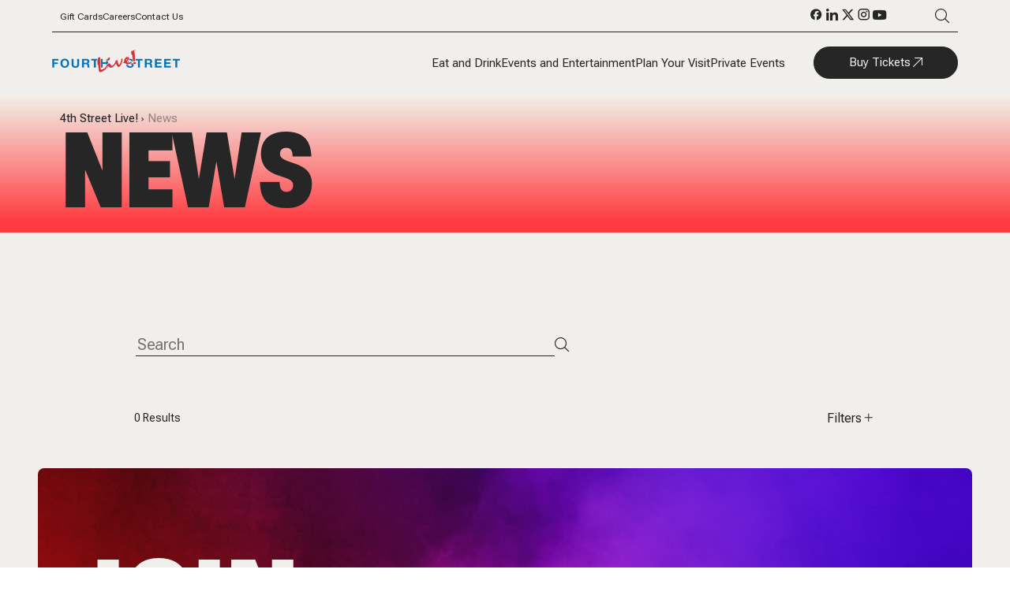

--- FILE ---
content_type: text/html; charset=utf-8
request_url: https://www.4thstlive.com/news
body_size: 15016
content:
<!DOCTYPE html><html lang="en"><head><meta charSet="utf-8"/><meta http-equiv="X-UA-Compatible" content="IE=edge"/><meta name="viewport" content="width=device-width, initial-scale=1, maximum-scale=1, user-scalable=no"/><title>News</title><link rel="shortcut icon" href="https://edge.sitecorecloud.io/agencyq-3zrqvyjn/media/Cordish/Images/District-Websites/Fourth-Street-Live/Logos/4th_street_logo_131205/Fourth-Street-Live-Logo/Fourth-Street-Live-Logo-Color-162x49.png?h=49&amp;iar=0&amp;w=162&amp;rev=34cb0234e3f246bcab288910801ce2e0"/><meta name="layout" content="baf2d8ed-55f4-4b32-9df3-300860d4cb9d"/><meta name="og:title" content="News"/><meta property="og:url" content="https://4thstlive.com/News"/><meta name="language" content="en"/><meta name="site_name" content="4thstreetlive"/><meta name="title" content="News"/><meta name="item_id" content="bde4c48c-6178-4a86-8af1-95387592303b"/><meta name="ancestor_ids" content="[&quot;1ab80778ea1a4bebbe151c694a798efc&quot;,&quot;a9d22ff3b6c34f1084bbe1e79711e021&quot;,&quot;3951ac7803e94bb89c8f6ecf06c076c7&quot;]"/><meta name="template_id" content="469c690c-b491-4384-89d8-84755816b502"/><meta name="type" content="page"/><meta name="event:url" content="https://4thstlive.com/News"/><meta name="short_title" content="News"/><meta name="long_title" content="News"/><meta name="main_image_field" content="{&quot;value&quot;:{}}"/><meta name="teaser_image_field" content="{&quot;value&quot;:{}}"/><meta name="next-head-count" content="21"/><link rel="stylesheet" type="text/css" href="/Districts/css/main-district.css"/><link rel="preconnect" href="https://use.typekit.net" crossorigin /><link rel="preload" href="https://cordish-prod.netlify.app/_next/static/css/dd67c6c06b9335e0.css" as="style"/><link rel="stylesheet" href="https://cordish-prod.netlify.app/_next/static/css/dd67c6c06b9335e0.css" data-n-p=""/><link rel="preload" href="https://cordish-prod.netlify.app/_next/static/css/86baf620987b593c.css" as="style"/><link rel="stylesheet" href="https://cordish-prod.netlify.app/_next/static/css/86baf620987b593c.css" data-n-p=""/><noscript data-n-css=""></noscript><script defer="" nomodule="" src="https://cordish-prod.netlify.app/_next/static/chunks/polyfills-42372ed130431b0a.js"></script><script src="/hive-loader.js" async="" defer="" data-nscript="beforeInteractive"></script><script src="https://cordish-prod.netlify.app/_next/static/chunks/webpack-a40ecd5a68f6ec18.js" defer=""></script><script src="https://cordish-prod.netlify.app/_next/static/chunks/framework-e952fed463eb8e34.js" defer=""></script><script src="https://cordish-prod.netlify.app/_next/static/chunks/main-fd00359f99c30fe0.js" defer=""></script><script src="https://cordish-prod.netlify.app/_next/static/chunks/pages/_app-4d72056309bffcd4.js" defer=""></script><script src="https://cordish-prod.netlify.app/_next/static/chunks/75fc9c18-09e09483269b50d9.js" defer=""></script><script src="https://cordish-prod.netlify.app/_next/static/chunks/b637e9a5-ebfee6b48b492480.js" defer=""></script><script src="https://cordish-prod.netlify.app/_next/static/chunks/94726e6d-ff78dff87f44d66a.js" defer=""></script><script src="https://cordish-prod.netlify.app/_next/static/chunks/567-45e4201817375e33.js" defer=""></script><script src="https://cordish-prod.netlify.app/_next/static/chunks/pages/%5B%5B...path%5D%5D-24d18289a521b1a6.js" defer=""></script><script src="https://cordish-prod.netlify.app/_next/static/wO3QNIm_ZtuwoYBLZpGpP/_buildManifest.js" defer=""></script><script src="https://cordish-prod.netlify.app/_next/static/wO3QNIm_ZtuwoYBLZpGpP/_ssgManifest.js" defer=""></script><style data-href="https://use.typekit.net/axm3uot.css">@import url("https://p.typekit.net/p.css?s=1&k=axm3uot&ht=tk&f=27940&a=84250352&app=typekit&e=css");@font-face{font-family:"paralucent-condensed";src:url("https://use.typekit.net/af/9d5707/00000000000000007735b47f/30/l?primer=7cdcb44be4a7db8877ffa5c0007b8dd865b3bbc383831fe2ea177f62257a9191&fvd=n7&v=3") format("woff2"),url("https://use.typekit.net/af/9d5707/00000000000000007735b47f/30/d?primer=7cdcb44be4a7db8877ffa5c0007b8dd865b3bbc383831fe2ea177f62257a9191&fvd=n7&v=3") format("woff"),url("https://use.typekit.net/af/9d5707/00000000000000007735b47f/30/a?primer=7cdcb44be4a7db8877ffa5c0007b8dd865b3bbc383831fe2ea177f62257a9191&fvd=n7&v=3") format("opentype");font-display:auto;font-style:normal;font-weight:700;font-stretch:normal}.tk-paralucent-condensed{font-family:"paralucent-condensed",sans-serif}</style></head><body id="body" class="district-body"><div id="__next"><!--$--><!--$--><style>
          .global-color-settings {
            --live-white: #FFFFFF;
            --live-off-white: #F1EFEB;
            --live-off-white-50-percent: #F1EFEB50;
            --live-off-white-20-percent: #F1EFEB20;
            --live-off-black: #262626;
            --live-off-black-10-percent: #26262610;
            --live-off-black-70-percent: #26262670;
            --live-gray: #262626;
            --live-compliant-red: #E72127;
            
            --full-color-dark: linear-gradient(86deg, #FF3A40 12.5%, #4005BE 93.49%);
            --full-color-light: linear-gradient(86deg, #FF3A40 7.9%, #7645FF 83.56%);
            --horizon-1-dark: linear-gradient(180deg, rgba(255, 58, 64, 0.00) 23.33%, rgba(255, 58, 64, 0.60) 52.67%, rgba(255, 58, 64, 0.00) 82%), #262626;
            --horizon-2-dark: linear-gradient(180deg, rgba(64, 5, 190, 0.00) 23.33%, rgba(64, 5, 190, 0.60) 52.67%, rgba(64, 5, 190, 0.00) 82%), #262626;
            --middle-glow-1-dark: linear-gradient(180deg, rgba(255, 58, 64, 0.00) 7.98%, #FF3A40 50.21%, rgba(255, 58, 64, 0.00) 92.44%), #262626;
            --middle-glow-2-dark: linear-gradient(180deg, rgba(64, 5, 190, 0.00) 7.98%, #4005BE 50.21%, rgba(64, 5, 190, 0.00) 92.44%), #262626;
            --horizon-1-light: linear-gradient(180deg, rgba(255, 58, 64, 0.00) 23.33%, rgba(255, 58, 64, 0.60) 52.67%, rgba(255, 58, 64, 0.00) 82%), #F1EFEB;
            --horizon-2-light: linear-gradient(180deg, rgba(64, 5, 190, 0.00) 23.33%, rgba(64, 5, 190, 0.60) 52.67%, rgba(64, 5, 190, 0.00) 82%), #F1EFEB;
            --middle-glow-1-light: linear-gradient(180deg, rgba(255, 58, 64, 0.00) 7.98%, #FF3A40 50.21%, rgba(255, 58, 64, 0.00) 92.44%), #F1EFEB;
            --middle-glow-2-light: linear-gradient(180deg, rgba(64, 5, 190, 0.00) 7.98%, rgba(64, 5, 190, 0.70) 50.21%, rgba(64, 5, 190, 0.00) 92.44%), #F1EFEB;
            --sun-down-1-light: linear-gradient(180deg, #FF3A40 2.45%, rgba(255, 58, 64, 0.00) 92.67%), #F2EFE7;
            --sun-down-2-light: linear-gradient(180deg, rgba(64, 5, 190, 0.70) 5.84%, rgba(64, 5, 190, 0.00) 92.29%), #F1EFEB;
            --sun-up-1-light: linear-gradient(180deg, rgba(255, 58, 64, 0.00) 2.45%, #FF3A40 92.67%), #F2EFE7;
            --sun-up-2-light: linear-gradient(180deg, rgba(64, 5, 190, 0.00) 5.84%, rgba(64, 5, 190, 0.70) 92.29%), #F1EFEB;
            --night-down-1-dark: linear-gradient(180deg, #FF3A40 2.45%, rgba(255, 58, 64, 0.00) 92.67%), #262626;
            --night-down-2-dark: linear-gradient(180deg, #4005BE 5.84%, rgba(64, 5, 190, 0.00) 92.29%), #262626;
            --night-up-1-dark: linear-gradient(180deg, rgba(255, 58, 64, 0.00) 2.45%, #FF3A40 92.67%), #262626;
            --night-up-2-dark: linear-gradient(180deg, rgba(64, 5, 190, 0.00) 5.84%, #4005BE 92.29%), #262626;
            --sideways-1-dark: linear-gradient(90deg, rgba(255, 58, 64, 0.00) 4.89%, #FF3A40 95.11%), #262626;
            --sideways-1-light: linear-gradient(90deg, rgba(255, 58, 64, 0.00) 4.89%, #FF3A40 95.11%), #F2EFE7;
            --sideways-2-dark: linear-gradient(270deg, #4005BE 6.78%, rgba(64, 5, 190, 0.00) 93.22%), #262626;
            --sideways-2-light: linear-gradient(270deg, rgba(64, 5, 190, 0.70) 6.78%, rgba(64, 5, 190, 0.00) 93.22%), #F1EFEB;

            --mobile-nav-headline-color: #FF3A40;
            --announcement-bar-background-color: #4005BE;
            --event-detail-icon-color: #4005BE;
            --marquee-background-color: #262626;
            --event-card-icons-color: #A88AFE;
            --event-card-icons-rollover-color: #4005BE;
            --event-card-rollover-gradient: linear-gradient(138.36deg, rgba(231, 33, 39, 0) 25.83%, #4005BE 100.76%);
            --event-card-tag-text-color: #FFFFFF;
            --event-card-tag-background-color: #4005BE;
            --venue-card-icons-color: #E72127;
            --venue-card-icons-rollover-color: #E72127;
            --venue-card-rollover-gradient: linear-gradient(138.36deg, rgba(231, 33, 39, 0) 25.83%, #FF3A40 100.76%);
            --venue-card-tag-text-color: #4005BE;
            --venue-card-tag-color: #4005BE;    
            --breadcrumb-hover-light: #4005BE;
            --breadcrumb-hover-dark: #BEA8FE;
            --venue-card-tag-color: #4005BE;    
            --image-card-dark-title-color: #FF3A40;
            --image-card-light-title-color: #4005BE;
            --weekly-special-card-icons-color: #E72127;
            --weekly-special-card-rollover-gradient: linear-gradient(138.36deg, rgba(231, 33, 39, 0) 25.83%, #FF3A40 100.76%);
            --weekly-special-detail-headline-color: #FF3A40;
            --weekly-special-detail-icon-color: undefined;
            --event-card-grid-tag-border-color: #BEA8FE;
            --detail-block-with-columns-icons: #4005BE;
            --featured-video-and-image-carousel-headline-color: #262626;
            --custom-text-block-dark-mode-background-solid: #262626;
            --custom-text-block-light-mode-headline-color-1: #FF3A40;
            --custom-text-block-light-mode-headline-color-2: #4005BE;
            --parking-map-border-color: #4005BE;
            --parking-map-icons-color: #E72127;
            --search-filter-color: undefined;
            --listing-headline-color: #4005BE;
            --tag-border-and-text: #4005BE;
            --selected-tag-background: rgba(168, 138, 254, 0.2);
            --second-level-hero-background-color: #262626;
            --text-media-block-headline-color: #262626;
            --plan-an-event-card-icon-color: #A88AFE;
            --plan-an-event-card-subhead-color: #4005BE;
            --plan-an-event-card-rollover: linear-gradient(138.36deg, rgba(231, 33, 39, 0) 25.83%, #4005BE 100.76%);
            --news-card-date-color: #E72127;
            --news-card-rollover-gradient: linear-gradient(138.36deg, rgba(231, 33, 39, 0) 25.83%, #FF3A40 100.76%);
            --weekly-special-background: #262626;
            --pop-up-district-specific-background-color: #202945;
            --social-push-headline-and-icon-color-light: #FF3A40;
            --social-push-headline-and-icon-color-dark: #FF3A40;
            --social-feed-hashtag-color-light: #4005BE;
            --social-feed-hashtag-color-dark: #BEA8FE;
            --social-block-background-color-dark: #262626;
            --hero-headline-color: #262626;
          }

          .full-color-dark {
            background: linear-gradient(86deg, #FF3A40 12.5%, #4005BE 93.49%);}
          }

          .full-color-light {
            background: linear-gradient(86deg, #FF3A40 7.9%, #7645FF 83.56%);}
          }

          .horizon-1-dark {
            background: linear-gradient(180deg, rgba(255, 58, 64, 0.00) 23.33%, rgba(255, 58, 64, 0.60) 52.67%, rgba(255, 58, 64, 0.00) 82%), #262626;}
          }

          .horizon-2-dark {
            background: linear-gradient(180deg, rgba(64, 5, 190, 0.00) 23.33%, rgba(64, 5, 190, 0.60) 52.67%, rgba(64, 5, 190, 0.00) 82%), #262626;}
          }

          .middle-glow-1-dark {
            background: linear-gradient(180deg, rgba(255, 58, 64, 0.00) 7.98%, #FF3A40 50.21%, rgba(255, 58, 64, 0.00) 92.44%), #262626;}
          }

          .middle-glow-2-dark {
            background: linear-gradient(180deg, rgba(64, 5, 190, 0.00) 7.98%, #4005BE 50.21%, rgba(64, 5, 190, 0.00) 92.44%), #262626;}
          }

          .horizon-1-light {
            background: linear-gradient(180deg, rgba(255, 58, 64, 0.00) 23.33%, rgba(255, 58, 64, 0.60) 52.67%, rgba(255, 58, 64, 0.00) 82%), #F1EFEB;}
          }

          .horizon-2-light {
            background: linear-gradient(180deg, rgba(64, 5, 190, 0.00) 23.33%, rgba(64, 5, 190, 0.60) 52.67%, rgba(64, 5, 190, 0.00) 82%), #F1EFEB;}
          }

          .middle-glow-1-light {
            background: linear-gradient(180deg, rgba(255, 58, 64, 0.00) 7.98%, #FF3A40 50.21%, rgba(255, 58, 64, 0.00) 92.44%), #F1EFEB;}
          }

          .middle-glow-2-light {
            background: linear-gradient(180deg, rgba(64, 5, 190, 0.00) 7.98%, rgba(64, 5, 190, 0.70) 50.21%, rgba(64, 5, 190, 0.00) 92.44%), #F1EFEB;}
          }

          .sun-down-1-light {
            background: linear-gradient(180deg, #FF3A40 2.45%, rgba(255, 58, 64, 0.00) 92.67%), #F2EFE7;}
          }

          .sun-down-2-light {
            background: linear-gradient(180deg, rgba(64, 5, 190, 0.70) 5.84%, rgba(64, 5, 190, 0.00) 92.29%), #F1EFEB;}
          }

          .sun-up-1-light {
            background: linear-gradient(180deg, rgba(255, 58, 64, 0.00) 2.45%, #FF3A40 92.67%), #F2EFE7;}
          }
          
          .sun-up-2-light {
            background: linear-gradient(180deg, rgba(64, 5, 190, 0.00) 5.84%, rgba(64, 5, 190, 0.70) 92.29%), #F1EFEB;}
          }

          .night-down-1-dark {
            background: linear-gradient(180deg, #FF3A40 2.45%, rgba(255, 58, 64, 0.00) 92.67%), #262626;}
          }

          .night-down-2-dark {
            background: linear-gradient(180deg, #4005BE 5.84%, rgba(64, 5, 190, 0.00) 92.29%), #262626;}
          }

          .night-up-1-dark {
            background: linear-gradient(180deg, rgba(255, 58, 64, 0.00) 2.45%, #FF3A40 92.67%), #262626;}
          }

          .night-up-2-dark {
            background: linear-gradient(180deg, rgba(64, 5, 190, 0.00) 5.84%, #4005BE 92.29%), #262626;}
          }

          .sideways-1-light {
            background: linear-gradient(90deg, rgba(255, 58, 64, 0.00) 4.89%, #FF3A40 95.11%), #F2EFE7;}
          }

          .sideways-2-light {
            background: linear-gradient(270deg, rgba(64, 5, 190, 0.70) 6.78%, rgba(64, 5, 190, 0.00) 93.22%), #F1EFEB;}
          }

          .sideways-1-dark {
            background: linear-gradient(90deg, rgba(255, 58, 64, 0.00) 4.89%, #FF3A40 95.11%), #262626;}
          }

          .sideways-2-dark {
            background: linear-gradient(270deg, #4005BE 6.78%, rgba(64, 5, 190, 0.00) 93.22%), #262626;}
          }
        }
    </style><style>
        .global-font-settings{
            --h1-l-font-family: paralucent-condensed;
            --h1-l-font-weight: 900;
            --h1-l-font-size: 11.125rem;
            --h1-l-letter-spacing: -0.33375rem;
            --h1-m-font-family: paralucent-condensed;
            --h1-m-font-weight: 900;
            --h1-m-font-size: 9.25rem;
            --h1-m-letter-spacing: -0.2775rem;     
            --h1-s-font-family: paralucent-condensed;
            --h1-s-font-weight: 900;
            --h1-s-font-size: 5.25rem;
            --h1-s-letter-spacing: -0.0525rem;  
            --h2-font-family: paralucent-condensed;
            --h2-font-weight: 900;
            --h2-font-size: 10.25rem;
            --h2-letter-spacing: -0.1025rem;
            --h3-font-family: paralucent-condensed;
            --h3-font-weight: 900;
            --h3-font-size: 7.5rem;
            --h3-letter-spacing: -0.01563rem;
            --h4-font-family: paralucent-condensed;
            --h4-font-weight: 900;
            --h4-font-size: 6rem;
            --h4-letter-spacing: -0.01563rem;
            --h5-font-family: paralucent-condensed;
            --h5-font-weight: 900;
            --h5-font-size: 4.25rem;
            --h5-letter-spacing: -0.0425rem;
            --h6-font-family: paralucent-condensed;
            --h6-font-weight: 900;
            --h6-font-size: 2.75rem;
            --h6-letter-spacing: normal;
            --h1-l-mobile-font-family: paralucent-condensed;
            --h1-l-mobile-font-weight: 900;
            --h1-l-mobile-font-size: 4rem;
            --h1-l-mobile-letter-spacing: -0.04rem;
            --h1-m-mobile-font-family: paralucent-condensed;
            --h1-m-mobile-font-weight: 900;
            --h1-m-mobile-font-size: 3.5rem;
            --h1-m-mobile-letter-spacing: -0.035rem;
            --h1-s-mobile-font-family: paralucent-condensed;
            --h1-s-mobile-font-weight: 900;
            --h1-s-mobile-font-size: 3rem;
            --h1-s-mobile-letter-spacing: -0.03rem;
            --h2-mobile-font-family: paralucent-condensed;
            --h2-mobile-font-weight: 900;
            --h2-mobile-font-size: 5.25rem;
            --h2-mobile-letter-spacing: -0.0525rem;
            --h3-mobile-font-family: paralucent-condensed;
            --h3-mobile-font-weight: 900;
            --h3-mobile-font-size: 3.875rem;
            --h3-mobile-letter-spacing: normal;
            --h4-mobile-font-family: paralucent-condensed;
            --h4-mobile-font-weight: 900;
            --h4-mobile-font-size: 3.375rem;
            --h4-mobile-letter-spacing: normal;
            --h5-mobile-font-family: paralucent-condensed;
            --h5-mobile-font-weight: 900;
            --h5-mobile-font-size: 2.875rem;
            --h5-mobile-letter-spacing: normal;
            --h6-mobile-font-family: paralucent-condensed;
            --h6-mobile-font-weight: 900;
            --h6-mobile-font-size: 2.25rem;
            --h6-mobile-letter-spacing: normal;     
        }
  </style><!--/$--><!--/$--><div class="__variable_4329b2 __variable_b02d58 global-color-settings global-font-settings"><!--$--><!--$--><div class="sticky-outer-wrapper"><div class="sticky-inner-wrapper" style="position:relative;top:0px;z-index:8888"><div class="navigation_nav-container__M_REt " data-sticky-container="true"><div class="navigation_top-container__1CxIq sticky" data-sticky="true" data-margin-top="0"><div class="navigation_top-nav__cqC_1 "><div class="navigation_utility-nav__w1UP1"><ul><li class="navigation_utility-nav-item__FWweW "><a class="  navigation_live-off-black__Yk05M" href="https://live-dining-entertainment.myshopify.com/collections/fourth-street-live-louisville-kentucky">Gift Cards</a></li><li class="navigation_utility-nav-item__FWweW "><a class="  navigation_live-off-black__Yk05M" href="/Careers">Careers</a></li><li class="navigation_utility-nav-item__FWweW "><a class="  navigation_live-off-black__Yk05M" href="/Contact-Us">Contact Us</a></li></ul></div><div class="navigation_social-search__0pX8G"><ul><li class="navigation_utility-nav-item__FWweW "><a class="  navigation_live-off-black__Yk05M" target="_blank" href="https://www.facebook.com/4thstlive"><span class="navigation_icon__ReEqi  navigation_icon-facebook__0f_tv"></span></a></li><li class="navigation_utility-nav-item__FWweW "><a class="  navigation_live-off-black__Yk05M" target="_blank" href="https://www.linkedin.com/company/fourth-street-live-"><span class="navigation_icon__ReEqi  navigation_icon-linkedin__ehEzW"></span></a></li><li class="navigation_utility-nav-item__FWweW "><a class="  navigation_live-off-black__Yk05M" target="_blank" href="https://twitter.com/4thstlive"><span class="navigation_icon__ReEqi  navigation_icon-twitter__4t3M6"></span></a></li><li class="navigation_utility-nav-item__FWweW "><a class="  navigation_live-off-black__Yk05M" target="_blank" href="https://twitter.com/4thstlive"><span class="navigation_icon__ReEqi  navigation_icon-instagram__H2Q9Q"></span></a></li><li class="navigation_utility-nav-item__FWweW "><a class="  navigation_live-off-black__Yk05M" target="_blank" href="https://www.youtube.com/channel/UCDIYMKbyA_lA01Jo5h0qC6w"><span class="navigation_icon__ReEqi  navigation_icon-youtube__3E4Bm"></span></a></li></ul><span class="navigation_icon__ReEqi navigation_icon-search-icon__AZlzx"></span></div></div></div><div class="navigation_divider__aQCc5"></div><div class="navigation_bottom-nav__xjfJg"><a href="/"><img alt="Fourth Street Live blue and red text logo" loading="lazy" width="162" height="49" decoding="async" data-nimg="1" style="color:transparent" srcSet="/_next/image?url=https%3A%2F%2Fedge.sitecorecloud.io%2Fagencyq-3zrqvyjn%2Fmedia%2FCordish%2FImages%2FDistrict-Websites%2FFourth-Street-Live%2FLogos%2F4th_street_logo_131205%2FFourth-Street-Live-Logo%2FFourth-Street-Live-Logo-Color-162x49.png%3Fh%3D49%26iar%3D0%26w%3D162%26rev%3D34cb0234e3f246bcab288910801ce2e0&amp;w=256&amp;q=75 1x, /_next/image?url=https%3A%2F%2Fedge.sitecorecloud.io%2Fagencyq-3zrqvyjn%2Fmedia%2FCordish%2FImages%2FDistrict-Websites%2FFourth-Street-Live%2FLogos%2F4th_street_logo_131205%2FFourth-Street-Live-Logo%2FFourth-Street-Live-Logo-Color-162x49.png%3Fh%3D49%26iar%3D0%26w%3D162%26rev%3D34cb0234e3f246bcab288910801ce2e0&amp;w=384&amp;q=75 2x" src="/_next/image?url=https%3A%2F%2Fedge.sitecorecloud.io%2Fagencyq-3zrqvyjn%2Fmedia%2FCordish%2FImages%2FDistrict-Websites%2FFourth-Street-Live%2FLogos%2F4th_street_logo_131205%2FFourth-Street-Live-Logo%2FFourth-Street-Live-Logo-Color-162x49.png%3Fh%3D49%26iar%3D0%26w%3D162%26rev%3D34cb0234e3f246bcab288910801ce2e0&amp;w=384&amp;q=75"/></a><div class="navigation_main-nav__2okjg"><ul><li class="navigation_utility-nav-item__FWweW"><a class="navigation_underline__Ze33d  navigation_live-off-black__Yk05M" href="/Eat-and-Drink">Eat and Drink</a></li><li class="navigation_utility-nav-item__FWweW"><a class="navigation_underline__Ze33d  navigation_live-off-black__Yk05M" href="/Events-and-Entertainment">Events and Entertainment</a></li><li class="navigation_utility-nav-item__FWweW"><a class="navigation_underline__Ze33d  navigation_live-off-black__Yk05M" href="/Plan-Your-Visit">Plan Your Visit</a></li><li class="navigation_utility-nav-item__FWweW"><a class="navigation_underline__Ze33d  navigation_live-off-black__Yk05M" href="/Private-Events">Private Events</a></li></ul><a href="https://www.axs.com/venues/128134/fourth-street-live-louisville-tickets?cid=website_homepage_button" class="PrimaryButton_buttonOffBlack__SBbdU PrimaryButton_icon__xB7c4 PrimaryButton_icon-external-link__YEv2o" target="_blank">Buy Tickets</a></div></div><div class="navigation_search-box-overlay-container__OaeA7 navigation_hide__zJHIk"><div class="navigation_search-box__n8_0n"><input type="text" placeholder="    Search for event or venue" class="navigation_search-input__yVmVh"/><a href="/search?query="><span class="navigation_icon__ReEqi navigation_live-off-white__N0lkc navigation_icon-search-icon__AZlzx"></span></a></div></div></div><div class="navigation_mobile-container__Ik6i0 " style="--nav-height:unset"><div class="navigation_mobile-top-nav__nUk7O"><a href="/"><img alt="Fourth Street Live blue and red text logo" loading="lazy" width="162" height="49" decoding="async" data-nimg="1" style="color:transparent" srcSet="/_next/image?url=https%3A%2F%2Fedge.sitecorecloud.io%2Fagencyq-3zrqvyjn%2Fmedia%2FCordish%2FImages%2FDistrict-Websites%2FFourth-Street-Live%2FLogos%2F4th_street_logo_131205%2FFourth-Street-Live-Logo%2FFourth-Street-Live-Logo-Color-162x49.png%3Fh%3D49%26iar%3D0%26w%3D162%26rev%3D34cb0234e3f246bcab288910801ce2e0&amp;w=256&amp;q=75 1x, /_next/image?url=https%3A%2F%2Fedge.sitecorecloud.io%2Fagencyq-3zrqvyjn%2Fmedia%2FCordish%2FImages%2FDistrict-Websites%2FFourth-Street-Live%2FLogos%2F4th_street_logo_131205%2FFourth-Street-Live-Logo%2FFourth-Street-Live-Logo-Color-162x49.png%3Fh%3D49%26iar%3D0%26w%3D162%26rev%3D34cb0234e3f246bcab288910801ce2e0&amp;w=384&amp;q=75 2x" src="/_next/image?url=https%3A%2F%2Fedge.sitecorecloud.io%2Fagencyq-3zrqvyjn%2Fmedia%2FCordish%2FImages%2FDistrict-Websites%2FFourth-Street-Live%2FLogos%2F4th_street_logo_131205%2FFourth-Street-Live-Logo%2FFourth-Street-Live-Logo-Color-162x49.png%3Fh%3D49%26iar%3D0%26w%3D162%26rev%3D34cb0234e3f246bcab288910801ce2e0&amp;w=384&amp;q=75"/></a><div><span class="navigation_icon__ReEqi navigation_icon-search-icon__AZlzx"></span><svg class="navigation_icon__ReEqi   " width="40" height="27" viewBox="0 0 40 27"><rect class="navigation_top__7SSKn" x="0" y="0" width="100%" height="1.25"></rect><rect class="navigation_middle__Q1nwO" x="0" y="12" width="100%" height="1.25"></rect><rect class="navigation_bottom__3wtvT" x="0" y="24" width="100%" height="1.25"></rect></svg></div></div></div></div></div><!--/$--><!--/$--><!--$--><div class="TertiaryHero_hero__lAZuD" style="background:var(--sun-up-1-light)"><div class="TertiaryHero_heroDetails__AwHjY"><nav class="DistrictBreadcrumb_breadcrumb__p_ta3"><a class="DistrictBreadcrumb_breadcrumbTextLight__elryo" href="https://4thstlive.com/en/">4th Street Live!</a><span class="DistrictBreadcrumb_icon__7LISO DistrictBreadcrumb_icon-carat-right__WfVAW" style="color:var(--live-off-black)"></span><a class="DistrictBreadcrumb_currentPageLight__sjNPU">News</a></nav><div class="h1_medium" style="color:var(--hero-headline-color)">News</div></div></div><!--/$--><!--$--><div class="BodyContent_bodyCopyWrapper__Vd2ho"></div><!--/$--><!--$--><div class="NewsGrid_newsGridWidget__YuPN6"><div class="NewsGrid_searchTitleBlock__5G7Dn"><h1 class="h1_medium"></h1><div class="NewsGrid_searchInputBlock__IMPJm"><input type="text" placeholder="Search" value=""/><div class="NewsGrid_icon__jkYaG NewsGrid_icon-search-icon__ppEmj"></div></div></div><div class="NewsGrid_searchResultFilters__AJuIS"><div class="NewsGrid_resultText__IbNwF">0<!-- --> Results</div><div class="NewsGrid_filterBlock__a_JdY"><div class="NewsGrid_filterText__j_G2S">Filters</div><div class="NewsGrid_icon__jkYaG NewsGrid_icon-plus__Y0qBw"></div></div></div><div class="NewsGrid_noResultsFound__u_7WH"></div><div></div></div><!--/$--><!--$--><!--/$--><!--$--><!--/$--><!--$--><div class="CTABlock_ctaBlockWrapper__kSN0W"><div class="GenericBackground_genericBackground__x8x5f CTABlock_ctaBlockImage__c6Hfs" style="background:url(&#x27;https://edge.sitecorecloud.io/agencyq-3zrqvyjn/media/Project/Districts/shared/Images/Background-and-Text-Fill-Images/LiveConcertCrowdGeneric.png?h=2336&amp;iar=0&amp;w=3200&amp;rev=78ee7092ccdd4e5897b972c4e01ddb57&#x27;);background-size:cover;background-repeat:no-repeat"><div class="GenericBackground_contentOverlay__njaMN"><div class="CTABlock_ctaBlock__2GSsc"><h2>Join the Club</h2><div class="CTABlock_ctaBlockContent__YAWrw"><div class="CTABlock_Desc__Gqdpv">Connect with us for upcoming events, VIP exclusive offers, and promotions.</div><form id="ctablockForm"><input type="hidden" id="brandId" name="brandId" value="122907"/><input type="email" id="ctablock" name="email" placeholder="  email@domain.com" required="" disabled="" value=""/><button id="ctablockJoin" name="submit" type="submit" disabled="">Loading...</button></form></div></div></div></div></div><!--/$--><!--$--><!--$--><footer class="DistrictFooter_footer__zf28H"><div class="DistrictFooter_footerTopLineContainer__cyXV1"><div class="DistrictFooter_footerTopLine__KKtn6"></div></div><div class="DistrictFooter_upperFooter__BCEoz"><section id="ContactInfo" class="DistrictFooter_logoAndContact__p1YUi"><img alt="Fourth Street Live blue and red text logo" width="149" height="45" class="DistrictFooter_districtLogo__Vp9wK" src="https://edge.sitecorecloud.io/agencyq-3zrqvyjn/media/Cordish/Images/District-Websites/Fourth-Street-Live/Logos/Fourth-Street-Live-Logo-Color-162x45.png?h=45&amp;iar=0&amp;w=149&amp;rev=5c718cd010ea4704bd6487896131b7f6"/><div class="DistrictFooter_addressAndPhone__moyOu"><p class="DistrictFooter_address__yz3Kr"><span>Fourth Street Live!</span><br/><br/><span>411 S. 4th St</span><span>, </span><br/><span>Louisville, KY  40202</span></p><a class="DistrictFooter_phone__54ivV" href="tel:502-584-7170">Ph: 502-584-7170</a></div></section><section class="DistrictFooter_menuSection__Ln__p"><nav class="DistrictFooter_menu__EHOUb"><div class="TextButton_buttonOffBlack__3HmPA TextButton_buttonTextSmall__cKwSi TextButton_buttonOffBlack__3HmPA"><a title="" target="_self" class="
          TextButton_redrawUnderline_light__RdWYc 
          false 
          
          " href="/Eat-and-Drink">Eat &amp; Drink</a><span class=""></span></div><div class="TextButton_buttonOffBlack__3HmPA TextButton_buttonTextSmall__cKwSi TextButton_buttonOffBlack__3HmPA"><a title="" target="_self" class="
          TextButton_redrawUnderline_light__RdWYc 
          false 
          
          " href="/Events-and-Entertainment">Events &amp; Entertainment</a><span class=""></span></div><div class="TextButton_buttonOffBlack__3HmPA TextButton_buttonTextSmall__cKwSi TextButton_buttonOffBlack__3HmPA"><a title="" target="_self" class="
          TextButton_redrawUnderline_light__RdWYc 
          false 
          
          " href="/Private-Events">Plan an Event</a><span class=""></span></div><div class="TextButton_buttonOffBlack__3HmPA TextButton_buttonTextSmall__cKwSi TextButton_buttonOffBlack__3HmPA"><a title="" target="_self" class="
          TextButton_redrawUnderline_light__RdWYc 
          false 
          
          " href="/Plan-Your-Visit">Visit</a><span class=""></span></div></nav><nav id="center-nav" class="DistrictFooter_menu__EHOUb"><div class="TextButton_buttonOffBlack__3HmPA TextButton_buttonTextSmall__cKwSi TextButton_buttonOffBlack__3HmPA"><a title="" target="_self" class="
          TextButton_drawUnderline_light__DE5Tt 
          false 
          
          " href="/Careers">Careers</a><span class=""></span></div></nav><nav id="right-nav" class="DistrictFooter_menu__EHOUb"><div class="TextButton_buttonOffBlack__3HmPA TextButton_buttonTextSmall__cKwSi TextButton_buttonOffBlack__3HmPA"><a title="" target="_self" class="
          TextButton_drawUnderline_light__DE5Tt 
          false 
          
          " href="/Contact-Us">Contact Us</a><span class=""></span></div><div class="TextButton_buttonOffBlack__3HmPA TextButton_buttonTextSmall__cKwSi TextButton_buttonOffBlack__3HmPA"><a href="https://live-dining-entertainment.myshopify.com/collections/fourth-street-live-louisville-kentucky" class="
          TextButton_drawUnderline_light__DE5Tt 
          false 
          
          " title="Gift Cards" target="_blank" rel="noopener noreferrer">Gift Cards</a><span class="TextButton_iconExternal__ZMb5E TextButton_icon-external-link-small__yQ_1M"></span></div><div class="TextButton_buttonOffBlack__3HmPA TextButton_buttonTextSmall__cKwSi TextButton_buttonOffBlack__3HmPA"><a title="" target="_self" class="
          TextButton_drawUnderline_light__DE5Tt 
          false 
          
          " href="/News">News</a><span class=""></span></div></nav></section></div><div class="DistrictFooter_lowerFooter__fr7MX"><section class="DistrictFooter_ctaSection__gBIwc"><p class="DistrictFooter_ctaText___T9y0">Ready to experience what Live! has to offer?</p><a href="https://www.axs.com/venues/128134/fourth-street-live-louisville-tickets?cid=website_homepage_button" class="PrimaryButton_buttonOffBlack__SBbdU PrimaryButton_icon__xB7c4 PrimaryButton_icon-external-link__YEv2o" target="_blank">Buy Tickets</a></section><section class="DistrictFooter_miscAndSocialSection__16fik"><div class="DistrictFooter_logoAndCopyright__w3m6E"><img alt="Live logo" width="331" height="145" class="DistrictFooter_liveLogo__X9fvy" src="https://edge.sitecorecloud.io/agencyq-3zrqvyjn/media/Project/Districts/shared/Images/Logos/Cordish_Live_Logo_KO-2.png?h=145&amp;iar=0&amp;w=331&amp;rev=11c5871c0374415090daf687019438b9"/><p class="DistrictFooter_copyright__Dr46y"><span>Copyright</span> ©<!-- --> <span>2025</span></p></div><div class="DistrictFooter_legalAgreement__JsoCr"><a title="" target="" class="DistrictFooter_legalAgreementLink__fXoxN" href="/Privacy-Policy">Privacy Policy</a><a title="" target="" class="DistrictFooter_legalAgreementLink__fXoxN" href="/Terms-of-Use">Terms of Use</a></div><div class="DistrictFooter_socialSection__euGUo"><a href="https://www.facebook.com/4thstlive" target=""><span class="DistrictFooter_socialIcon__EzpLy DistrictFooter_icon-facebook__OGCzY"></span></a><a href="https://twitter.com/4thstlive" target=""><span class="DistrictFooter_socialIcon__EzpLy DistrictFooter_icon-instagram___S_uu"></span></a><a href="https://www.linkedin.com/company/fourth-street-live-" target="_blank"><span class="DistrictFooter_socialIcon__EzpLy DistrictFooter_icon-linkedin__Zecb4"></span></a><a href="https://twitter.com/4thstlive" target=""><span class="DistrictFooter_socialIcon__EzpLy DistrictFooter_icon-twitter__lvnTk"></span></a><a href="https://www.youtube.com/channel/UCDIYMKbyA_lA01Jo5h0qC6w" aria-label="" target=""><span class="DistrictFooter_socialIcon__EzpLy DistrictFooter_icon-youtube__pYiTx"></span></a></div></section></div><div class="recaptcha-legal DistrictFooter_buttonTextSmall__85po_">This site is protected by reCAPTCHA and the Google<!-- --> <a href="https://policies.google.com/privacy" class="DistrictFooter_redrawUnderline_light__hRNPM">Privacy Policy</a> <!-- -->and<!-- --> <a href="https://policies.google.com/terms" class="DistrictFooter_redrawUnderline_light__hRNPM">Terms of Service</a> <!-- -->apply.</div></footer><!--/$--><!--/$--></div></div><script id="__NEXT_DATA__" type="application/json">{"props":{"pageProps":{"site":{"name":"4thstreetlive","hostName":"www.4thstlive.com|4thstlive.com|4thstreetlive.prod.cordish.agencyq.site","language":"en"},"locale":"en","layoutData":{"sitecore":{"context":{"pageEditing":false,"site":{"name":"4thstreetlive","path":"/sitecore/content/Districts/4thstreetlive","targetHostName":"https://4thstlive.com","casinoSite":null},"pageState":"normal","language":"en","itemPath":"/News","ancestorIds":["1ab80778ea1a4bebbe151c694a798efc","a9d22ff3b6c34f1084bbe1e79711e021","3951ac7803e94bb89c8f6ecf06c076c7"]},"route":{"name":"News","displayName":"News","fields":{"Featured News Detail":null,"Include in Utility Navigation":{"value":false},"HTML Keywords":{"value":"latest news and updates louisville"},"Include in Main Navigation":{"value":false},"HTML Title Description":{"value":"Stay updated with the latest news and updates from Fourth Street Live! Get the scoop on upcoming events, promotions, and more in Louisville, KY."},"Include in Sitemap":{"value":true},"HTML Title Override":{"value":"Latest News and Updates | Fourth Street Live!"},"Social Share Image":{"value":{"src":"https://edge.sitecorecloud.io/agencyq-3zrqvyjn/media/Cordish/Images/Placeholder-Images/logo_graybackground_default_news.jpg?h=340\u0026iar=0\u0026w=750\u0026rev=afcda56a49874a9abea516242b1375a4","alt":"The Cordish Company Logo","width":"750","height":"340"}},"Navigation Title":{"value":""},"Utility Nav Order":{"value":null},"Main Nav Order":{"value":""},"Main Image Caption":{"value":""},"Main Image":{"value":{}},"Gather Location Id":{"value":""},"Hero Sub Text":{"value":""},"Hero Button Link":{"value":{"href":""}},"Hero Text":{"value":"NEWS"},"Hero Button Text":{"value":""},"Hero Video Title":{"value":""},"Hero Images":[{"id":"6eeddba9-2f18-4a01-934f-d45145bd751f","url":"https://edge.sitecorecloud.io/agencyq-3zrqvyjn/media/Cordish/Images/District-Websites/Fourth-Street-Live/News/FSL_News_Hero_1.jpg?rev=9ac21896e0694c908b81ee969f698c8b","name":"FSL_News_Hero_1","displayName":"FSL_News_Hero_1","fields":{"Artist":{"value":""},"Copyright":{"value":""},"DateTime":{"value":""},"ImageDescription":{"value":""},"Make":{"value":""},"Model":{"value":""},"Software":{"value":""},"Alt":{"value":"FSL_News_Hero_1"},"Height":{"value":"560"},"Width":{"value":"1440"},"Dimensions":{"value":"1440 x 560"},"Description":{"value":""},"Extension":{"value":"jpg"},"Keywords":{"value":""},"Mime Type":{"value":"image/jpeg"},"Size":{"value":"209678"},"Title":{"value":""},"CountryCode":{"value":""},"Latitude":{"value":null},"LocationDescription":{"value":""},"Longitude":{"value":null},"ZipCode":{"value":""},"Blob":{"value":"{D1871CB7-3870-446A-BE01-84268CEEA9A3}"},"File Path":{"value":""},"Format":{"value":""},"Teaser Title":{"value":""},"Teaser Rich Text":{"value":""},"Teaser Image":{"value":{}},"Taxonomy":[],"IncludeInSearchResults":{"value":false}}}],"Hero Video":{"value":""},"Hero Logo":{"value":{}},"Show Red Mobile Hero Button":{"value":false},"Show App Bar":{"value":false},"App Bar Button Link":{"value":{"href":""}},"Visible Button":{"value":""},"No results message":{"value":""},"Search Title":{"value":""},"Background Gradient":{"id":"2c7c1663-fa0a-488f-ad8d-1f72bb1a7fbd","url":"http://localhost/Districts/Global-Settings/Component-Settings/Hero/Tertiary-Hero-Gradients/Theme-1","name":"Theme 1","displayName":"Theme 1","fields":{"Value":{"value":"1"}}},"Add Background Gradient to Hero":{"value":true},"Headline Text Size":{"value":""},"Hero Body Copy":{"value":""},"Large Text Button Link":{"value":{"href":""}},"Primary Button Link":{"value":{"href":""}},"Secondary Button Link":{"value":{"href":""}},"Long Title":{"value":"News"},"Short Title":{"value":"News"},"Teaser Copy":{"value":""},"Teaser Title":{"value":""},"Teaser Image":{"value":{}},"Body Copy":{"value":""},"Former Site URL 5":{"value":""},"Former Site URL 2":{"value":""},"Former Site URL 3":{"value":""},"Former Site URL 4":{"value":""},"Former Site URL 1":{"value":""},"Include in List Pages":{"value":true},"Include in Left Navigation":{"value":false},"Middle Size Image":{"value":{}},"Small Size Image":{"value":{}},"Page Design":null,"Redirect Link":{"value":{"href":""}},"Permanent":{"value":false}},"databaseName":"master","deviceId":"fe5d7fdf-89c0-4d99-9aa3-b5fbd009c9f3","itemId":"bde4c48c-6178-4a86-8af1-95387592303b","itemLanguage":"en","itemVersion":3,"layoutId":"baf2d8ed-55f4-4b32-9df3-300860d4cb9d","templateId":"469c690c-b491-4384-89d8-84755816b502","templateName":"District News Landing","placeholders":{"head":[{"uid":"86e3a15f-2fe7-44bb-8a4e-2a9389e4d7f9","componentName":"PartialDesignDynamicPlaceholder","dataSource":"","params":{"sid":"{C3BE2CF1-6A29-4666-BB77-C10B106407F7}","ph":"head","sig":"sxa-metadata"},"placeholders":{"sxa-metadata":[{"uid":"14b493e8-18bb-43f7-95d2-d35e90b2a451","componentName":"DistrictMetadata","dataSource":"","params":{"CacheClearingBehavior":"Clear on publish"}}]}}],"announcement-bar":[],"header":[{"uid":"a173ccf1-8d2d-4287-898f-a5f05d8b4a19","componentName":"PartialDesignDynamicPlaceholder","dataSource":"","params":{"sid":"{661436D2-D385-440F-BE23-1A60BC4E93FA}","ph":"header","sig":"sxa-header"},"placeholders":{"sxa-header":[{"uid":"eba7b8e4-140a-45fd-9cac-690871c821c3","componentName":"Navigation","dataSource":"","params":{"CacheClearingBehavior":"Clear on publish"}}]}}],"Main Container":[{"uid":"e33f3b4d-a8d1-457f-97ca-25c9ad580e20","componentName":"TertiaryHero","dataSource":"","params":{"CacheClearingBehavior":"Clear on publish"}},{"uid":"baab89b7-86d7-454b-a7fa-d47789929aa1","componentName":"BodyContent","dataSource":"","params":{"CacheClearingBehavior":"Clear on publish"}},{"uid":"f9be090a-159b-412a-8aba-380363ad8176","componentName":"NewsGrid","dataSource":"","params":{"CacheClearingBehavior":"Clear on publish"}},{"uid":"91f155f7-185b-456f-a518-d01a5b07ca1e","componentName":"AppBar","dataSource":"{BDE4C48C-6178-4A86-8AF1-95387592303B}","fields":{"Featured News Detail":null,"Include in Utility Navigation":{"value":false},"HTML Keywords":{"value":"latest news and updates louisville"},"Include in Main Navigation":{"value":false},"HTML Title Description":{"value":"Stay updated with the latest news and updates from Fourth Street Live! Get the scoop on upcoming events, promotions, and more in Louisville, KY."},"Include in Sitemap":{"value":true},"HTML Title Override":{"value":"Latest News and Updates | Fourth Street Live!"},"Social Share Image":{"value":{"src":"https://edge.sitecorecloud.io/agencyq-3zrqvyjn/media/Cordish/Images/Placeholder-Images/logo_graybackground_default_news.jpg?h=340\u0026iar=0\u0026w=750\u0026rev=afcda56a49874a9abea516242b1375a4","alt":"The Cordish Company Logo","width":"750","height":"340"}},"Navigation Title":{"value":""},"Utility Nav Order":{"value":null},"Main Nav Order":{"value":""},"Main Image Caption":{"value":""},"Main Image":{"value":{}},"Gather Location Id":{"value":""},"Hero Sub Text":{"value":""},"Hero Button Link":{"value":{"href":""}},"Hero Text":{"value":"NEWS"},"Hero Button Text":{"value":""},"Hero Video Title":{"value":""},"Hero Images":[{"id":"6eeddba9-2f18-4a01-934f-d45145bd751f","url":"https://edge.sitecorecloud.io/agencyq-3zrqvyjn/media/Cordish/Images/District-Websites/Fourth-Street-Live/News/FSL_News_Hero_1.jpg?rev=9ac21896e0694c908b81ee969f698c8b","name":"FSL_News_Hero_1","displayName":"FSL_News_Hero_1","fields":{"Artist":{"value":""},"Copyright":{"value":""},"DateTime":{"value":""},"ImageDescription":{"value":""},"Make":{"value":""},"Model":{"value":""},"Software":{"value":""},"Alt":{"value":"FSL_News_Hero_1"},"Height":{"value":"560"},"Width":{"value":"1440"},"Dimensions":{"value":"1440 x 560"},"Description":{"value":""},"Extension":{"value":"jpg"},"Keywords":{"value":""},"Mime Type":{"value":"image/jpeg"},"Size":{"value":"209678"},"Title":{"value":""},"CountryCode":{"value":""},"Latitude":{"value":null},"LocationDescription":{"value":""},"Longitude":{"value":null},"ZipCode":{"value":""},"Blob":{"value":"{D1871CB7-3870-446A-BE01-84268CEEA9A3}"},"File Path":{"value":""},"Format":{"value":""},"Teaser Title":{"value":""},"Teaser Rich Text":{"value":""},"Teaser Image":{"value":{}},"Taxonomy":[],"IncludeInSearchResults":{"value":false}}}],"Hero Video":{"value":""},"Hero Logo":{"value":{}},"Show Red Mobile Hero Button":{"value":false},"Show App Bar":{"value":false},"App Bar Button Link":{"value":{"href":""}},"Visible Button":{"value":""},"No results message":{"value":""},"Search Title":{"value":""},"Background Gradient":{"id":"2c7c1663-fa0a-488f-ad8d-1f72bb1a7fbd","url":"http://localhost/Districts/Global-Settings/Component-Settings/Hero/Tertiary-Hero-Gradients/Theme-1","name":"Theme 1","displayName":"Theme 1","fields":{"Value":{"value":"1"}}},"Add Background Gradient to Hero":{"value":true},"Headline Text Size":{"value":""},"Hero Body Copy":{"value":""},"Large Text Button Link":{"value":{"href":""}},"Primary Button Link":{"value":{"href":""}},"Secondary Button Link":{"value":{"href":""}},"Long Title":{"value":"News"},"Short Title":{"value":"News"},"Teaser Copy":{"value":""},"Teaser Title":{"value":""},"Teaser Image":{"value":{}},"Body Copy":{"value":""},"Former Site URL 5":{"value":""},"Former Site URL 2":{"value":""},"Former Site URL 3":{"value":""},"Former Site URL 4":{"value":""},"Former Site URL 1":{"value":""},"Include in List Pages":{"value":true},"Include in Left Navigation":{"value":false},"Middle Size Image":{"value":{}},"Small Size Image":{"value":{}},"Page Design":null,"Redirect Link":{"value":{"href":""}},"Permanent":{"value":false}}},{"uid":"1ab13a8c-7ad7-4975-8e1c-55f06e8cdf97","componentName":"TextMediaBlock","dataSource":"","params":{"CacheClearingBehavior":"Clear on publish"},"fields":{"data":{"textMediaBlock":null}},"placeholders":{"textMediaBlockItems":[]}},{"uid":"351ba3c7-bb8b-4ee3-aeaa-617ffd2f833a","componentName":"CTABlock","dataSource":"","params":{"CacheClearingBehavior":"Clear on publish"}}],"footer":[{"uid":"c130904e-d0e2-4ad0-83b1-4f977a7ca1b9","componentName":"PartialDesignDynamicPlaceholder","dataSource":"","params":{"sid":"{CD8FF01E-0997-41BC-BA44-0EF4A258D349}","ph":"footer","sig":"sxa-footer"},"placeholders":{"sxa-footer":[{"uid":"333e424b-476e-4131-aff2-bec2ee2d3550","componentName":"DistrictFooter","dataSource":"","params":{"CacheClearingBehavior":"Clear on publish"}}]}}],"Main":[],"Two Column":[]}}}},"dictionary":{"Events.Location":"Event Location","Events.EventLocations":"Event Locations","RoomsAndAmenities.CallForAvailability":"Call For Availability","Restaurant.Closed":"Closed","PrimaryNavigation":"Primary Navigation","ReturnToPrevious":"Return to Previous Navigation Menu","SeeMoreAbout":"See More About","MobileNavigation":"Mobile Navigation","OpenImageGalleryLightbox":"Open Image Gallery Lightbox","BenefitTierNavigation":"Benefit Tier Navigation","ToggleSearch":"Toggle Search","OpenGlobalBookingTool":"Open Global Booking Tool","SkipToMainContent":"Skip to Main Content","Generic.Expand":"Expand","ViewFullTestimonials":"View Full Testimonials","LoadMoreTestimonials":"Load More Testimonials","News.LoadMoreNews":"Load More News","News.FeaturedNews":"Featured News","Generic.PreviousPage":"Previous Page","Generic.NextPage":"Next Page","Generic.CurrentPage":"Current Page","Generic.Page":"Page","Generic.ViewNextItem":"View Next Item","Generic.ViewPreviousItem":"View Previous Item","Generic.All":"All","Events.ViewPackages":"View Packages","Events.LoadMoreEvents":"Load More Events","SiteSearch.LoadingResults":"Loading Results...","SiteSearch.BackToTop":"Back To Top","SiteSearch.Promotions":"Promotions","SiteSearch.DiningOptions":"Dining Options","SiteSearch.Events":"Events","SiteSearch.ViewAllResults":"View All Results","Restaurant.BarAndLounges":"Bar \u0026 Lounges Only","Restaurant.Only":"Restaurants Only","Restaurant.ViewAll":"View All Dine \u0026 Drink","Generic.Next":"Next","Generic.Previous":"Previous","Generic.CloseModal":"Close Modal","Generic.Close":"Close","BookNow.Guests":"Guests","BookNow.CheckOut":"Check Out","BookNow.CheckIn":"Check In","Events.LoadingEvents":"Loading Events...","Events.BackToTop":"Back to Top","Events.ClearAllFilters":"Clear All Filters","Events.ViewResults":"View Results","Events.ThisWeek":"This Week","Events.ThisWeekend":"This Weekend","Events.Today":"Today","Events.EndDate":"End Date","Events.StartDate":"Start Date","Events.Type":"Event Type","Events.DateRange":"Date Range","Events.EventTypes":"Event Types","Events.SearchArtist":"Search by Artist or Event","Events.ViewFilters":"View Filters","Events.ViewAllPackages":"View All Packages","Events.EventInfo":"Event Info","Events.Featured":"Featured Event","Pittsburgh.Long":"Live! Casino Hotel Pittsburgh","Pittsburgh.Short":"Pittsburgh","Philadelphia.Long":"Live! Casino Hotel Philadelphia","Philadelphia.Short":"Philadelphia","Maryland.Long":"Live! Casino Hotel Maryland","Maryland.Short":"Maryland","RoomsAndAmenities.BookNow":"Book Now","RoomsAndAmenities.CloseModal":"Close Modal","RoomsAndAmenities.SeeInsideThisSuite":"See Inside This Suite","RoomsAndAmenities.Prev":"Prev","RoomsAndAmenities.Next":"Next","Rooms.BookThisRoom":"BOOK YOUR ROOM","Testimonials.NoResults":"We're sorry, but there aren't any testimonials with that keyword. You can try entering a different keyword or to see all testimonials, just click \u0026ldquo;Clear Keyword\u0026rdquo;","Testimonials.ClearKeywords":"Clear Keywords","News.ViewFilters":"View Filters","News.SearchByKeyword":"Search by keyword","News.NewsType":"News Type","News.ChooseType":" Choose News Type","News.DateRange":"Date Range","News.StartDate":"Start Date","News.EndDate":"End Date","News.ViewResults":"View Results","News.BackToTop":"Back to Top","News.Loading":"Loading News...","News.ClearAllFilters":"Clear All Filters","News.NoResults":"We're sorry, but there aren't any news items that meet your criteria. You can try entering a different keyword or using fewer filters. To see news items, click \u0026ldquo;Clear All Filters\u0026rdquo;","Feature.News.NextArticle.Label":"Next Article","Feature.News.PageTitleAndSubtitle.Released":"RELEASED","Testimonials.SearchByKeyword":"Search by keyword","Testimonials.Loading":"Loading Testimonials...","Testimonials.BackToTop":"Back to Top","GeneralList.ViewMoreOf":"View more of ","Feature.Events.EventFiltersAndResults.NoResults":"We're sorry, but there aren't any events that meet your criteria. You can try entering a different keyword or using fewer filters. To see all upcoming events, just click \u0026ldquo;Clear All Filters\u0026rdquo; ","Feature.SiteSearch.TypeAhead.PopularSiteDestinations":"Popular Site Destinations","Feature.Events.EventHero.SoldOut":"Sold Out","RestaurantsList.RestaurantAndBarLabel":"Restaurant \u0026 Bar","Benefits.ViewAll":"View All","Benefits.Hide":"Hide","Benefits.Benefits":"Benefits","Restaurant.OpenToday":"Opens: {time}","Restaurant.OpenDateTime":"Opens: {time}","Event.TicketsFrom":"Tickets from","Event.Genre":"Genre:","Event.Showtime":"Showtime:","Event.Doors":"Doors:","Event.Location":"Location:","Restaurant.OpenTomorrow":"Opens: {time} Tomorrow","Restaurant.Open":"Open"},"headLinks":[],"componentProps":{"1ab13a8c-7ad7-4975-8e1c-55f06e8cdf97":{"croppingPositionValues":[{"id":"F1E750252C55412E975AE4691FE987E7","ruleName":null,"VeriticalPosition":null,"horizontalPosition":null},{"id":"2D812A3B4FAE49598B3E42533FCBC8A7","ruleName":null,"VeriticalPosition":null,"horizontalPosition":null},{"id":"6D6E434C19864DC9947D2285E25A1429","ruleName":null,"VeriticalPosition":null,"horizontalPosition":null},{"id":"CA91DE2479254604BD12DA2B335AA802","ruleName":null,"VeriticalPosition":null,"horizontalPosition":null},{"id":"956F39B8B5B040E3A76C90E213C38151","ruleName":null,"VeriticalPosition":null,"horizontalPosition":null},{"id":"167C6C7913AA404891AC60E3281D78F4","ruleName":null,"VeriticalPosition":null,"horizontalPosition":null},{"id":"B28D5C11997540C4B22D6878438EAEF4","ruleName":null,"VeriticalPosition":null,"horizontalPosition":null},{"id":"6F49DEF4997C4B1CB0CC0746B6090D95","ruleName":null,"VeriticalPosition":null,"horizontalPosition":null},{"id":"728978E424D045DAB5035EC1A5D7E02E","ruleName":null,"VeriticalPosition":null,"horizontalPosition":null}]},"351ba3c7-bb8b-4ee3-aeaa-617ffd2f833a":{"item":{"title":{"value":"Join the Club"},"description":{"value":"Connect with us for upcoming events, VIP exclusive offers, and promotions."},"thankYouMessage":{"value":"Thanks for subscribing! You're now part of our exclusive community."},"backgroundImage":{"jsonValue":{"value":{"src":"https://edge.sitecorecloud.io/agencyq-3zrqvyjn/media/Project/Districts/shared/Images/Background-and-Text-Fill-Images/LiveConcertCrowdGeneric.png?h=2336\u0026iar=0\u0026w=3200\u0026rev=78ee7092ccdd4e5897b972c4e01ddb57","alt":"","width":"3200","height":"2336"}}},"hiveBrandId":{"value":"122907"}}},"333e424b-476e-4131-aff2-bec2ee2d3550":{"item":{"districtLogo":{"jsonValue":{"value":{"src":"https://edge.sitecorecloud.io/agencyq-3zrqvyjn/media/Cordish/Images/District-Websites/Fourth-Street-Live/Logos/Fourth-Street-Live-Logo-Color-162x45.png?h=45\u0026iar=0\u0026w=149\u0026rev=5c718cd010ea4704bd6487896131b7f6","alt":"Fourth Street Live blue and red text logo","width":"149","height":"45"}}},"liveLogo":{"jsonValue":{"value":{"src":"https://edge.sitecorecloud.io/agencyq-3zrqvyjn/media/Project/Districts/shared/Images/Logos/Cordish_Live_Logo_KO-2.png?h=145\u0026iar=0\u0026w=331\u0026rev=11c5871c0374415090daf687019438b9","alt":"Live logo","width":"331","height":"145"}}},"attnLine1":{"value":"Fourth Street Live!"},"attnLine2":{"value":""},"addressLine1":{"value":"411 S. 4th St"},"addressLine2":{"value":""},"city":{"value":"Louisville"},"state":{"value":"KY "},"zip":{"value":"40202"},"phone":{"value":"502-584-7170"},"mainMenu":{"jsonValue":[{"id":"1ce0a627-1724-4aaa-99ea-707905b713c2","url":"/Data/Settings/Footer/Main-Menu/Eat-And-Drink","name":"Eat And Drink","displayName":"Eat And Drink","fields":{"Link":{"value":{"class":"","querystring":"","id":"{C117C7BF-BE40-4A18-98F8-6411F2448A7F}","anchor":"","target":"","title":"","linktype":"internal","text":"Eat \u0026 Drink","url":"/Districts/4thstreetlive/Home/Eat and Drink","href":"/Eat-and-Drink"}}}},{"id":"df9b4cfa-547e-4a3c-ba96-2f55810a2d85","url":"/Data/Settings/Footer/Main-Menu/Events-and-Entertainment","name":"Events and Entertainment","displayName":"Events and Entertainment","fields":{"Link":{"value":{"class":"","id":"{C8D113B7-2D4C-43A1-88B2-9277813BF58E}","querystring":"","anchor":"","target":"","title":"","linktype":"internal","text":"Events \u0026 Entertainment","url":"/Districts/4thstreetlive/Home/Events and Entertainment","href":"/Events-and-Entertainment"}}}},{"id":"bf3e9a39-67be-4280-8c7a-af33e977c34c","url":"/Data/Settings/Footer/Main-Menu/Plan-an-Event","name":"Plan an Event","displayName":"Plan an Event","fields":{"Link":{"value":{"class":"","id":"{E22C07D5-595C-41FA-9C70-14B25318ECBD}","querystring":"","anchor":"","target":"","title":"","linktype":"internal","text":"Plan an Event","url":"/Districts/4thstreetlive/Home/Private Events","href":"/Private-Events"}}}},{"id":"190d29e3-2265-4778-a98c-a78a9c55a5a5","url":"/Data/Settings/Footer/Main-Menu/Visit","name":"Visit","displayName":"Visit","fields":{"Link":{"value":{"class":"","id":"{1ED4FB80-BABE-4D2A-AF2C-2579789920E9}","querystring":"","anchor":"","target":"","title":"","linktype":"internal","text":"Visit","url":"/Districts/4thstreetlive/Home/Plan Your Visit","href":"/Plan-Your-Visit"}}}}]},"centerMenu":{"jsonValue":[{"id":"04782300-e876-404a-8a6f-2cd7325abb40","url":"/Data/Settings/Footer/Center-Menu/Careers","name":"Careers","displayName":"Careers","fields":{"Link":{"value":{"class":"","id":"{E1268493-3298-4033-90C4-1A92515E831C}","querystring":"","anchor":"","target":"","title":"","linktype":"internal","text":"Careers","url":"/Districts/4thstreetlive/Home/Careers","href":"/Careers"}}}}]},"rightMenu":{"jsonValue":[{"id":"d48f9dae-deb8-4415-9dc3-1e9562f6a0b8","url":"/Data/Settings/Footer/Right-Menu/About","name":"About","displayName":"About","fields":{}},{"id":"32fcdaed-0b18-48ac-8024-88d3dd3cedcd","url":"/Data/Settings/Footer/Right-Menu/Contact-Us","name":"Contact Us","displayName":"Contact Us","fields":{"Link":{"value":{"class":"","querystring":"","id":"{37DE5AA9-B8AA-4C3B-A439-17EB0A2A366C}","anchor":"","target":"","title":"","linktype":"internal","text":"Contact Us","url":"/Districts/4thstreetlive/Home/Contact Us","href":"/Contact-Us"}}}},{"id":"b235c39a-530d-4158-9cd7-eaa4e03c0a64","url":"/Data/Settings/Footer/Right-Menu/Gift-Cards","name":"Gift Cards","displayName":"Gift Cards","fields":{"Link":{"value":{"href":"https://live-dining-entertainment.myshopify.com/collections/fourth-street-live-louisville-kentucky","text":"Gift Cards","linktype":"external","url":"https://live-dining-entertainment.myshopify.com/collections/fourth-street-live-louisville-kentucky","anchor":"","title":"Gift Cards","target":"_blank"}}}},{"id":"a667b011-1809-4b07-b5ba-0125e5641187","url":"/Data/Settings/Footer/Right-Menu/News","name":"News","displayName":"News","fields":{"Link":{"value":{"class":"","id":"{BDE4C48C-6178-4A86-8AF1-95387592303B}","querystring":"","anchor":"","target":"","title":"","linktype":"internal","text":"News","url":"/Districts/4thstreetlive/Home/News","href":"/News"}}}}]},"socialMedia":{"jsonValue":[{"id":"d1d55151-d019-43bd-8115-48a92708ad04","url":"/Data/Settings/Social/Facebook","name":"Facebook","displayName":"Facebook","fields":{"Link":{"value":{"href":"https://www.facebook.com/4thstlive","linktype":"external","url":"https://www.facebook.com/4thstlive","anchor":"","target":""}},"Icon":{"value":"icon-facebook"}}},{"id":"cce4021f-8925-442e-92d7-7d3d067ebf8b","url":"/Data/Settings/Social/Instagram","name":"Instagram","displayName":"Instagram","fields":{"Link":{"value":{"href":"https://twitter.com/4thstlive","linktype":"external","url":"https://twitter.com/4thstlive","anchor":"","target":""}},"Icon":{"value":"icon-instagram"}}},{"id":"fd13fc31-6c48-4c7d-9a0f-7d978e366e8e","url":"/Data/Settings/Social/LinkedIn","name":"LinkedIn","displayName":"LinkedIn","fields":{"Link":{"value":{"href":"https://www.linkedin.com/company/fourth-street-live-","text":"LinkedIn","linktype":"external","url":"https://www.linkedin.com/company/fourth-street-live-","anchor":"","target":"_blank"}},"Icon":{"value":"icon-linkedin"}}},{"id":"26170a40-a27d-4b92-894c-3ef203721349","url":"/Data/Settings/Social/Twitter","name":"Twitter","displayName":"Twitter","fields":{"Link":{"value":{"href":"https://twitter.com/4thstlive","linktype":"external","url":"https://twitter.com/4thstlive","anchor":"","target":""}},"Icon":{"value":"icon-twitter"}}},{"id":"65c05c97-825d-49cd-8ec5-a9f43ac64b91","url":"/Data/Settings/Social/YouTube","name":"YouTube","displayName":"YouTube","fields":{"Link":{"value":{"href":"https://www.youtube.com/channel/UCDIYMKbyA_lA01Jo5h0qC6w","text":"","linktype":"external","url":"https://www.youtube.com/channel/UCDIYMKbyA_lA01Jo5h0qC6w","anchor":"","title":"","class":"","querystring":"","target":"","id":""}},"Icon":{"value":"icon-youtube"}}}]},"copyrightYear":{"value":"Copyright"},"copyrightOwner":{"value":"2025"},"ctaText":{"value":"Ready to experience what Live! has to offer?"},"ctaButton":{"jsonValue":{"value":{"href":"https://www.axs.com/venues/128134/fourth-street-live-louisville-tickets?cid=website_homepage_button","text":"Buy Tickets","linktype":"external","url":"https://www.axs.com/venues/128134/fourth-street-live-louisville-tickets?cid=website_homepage_button","anchor":"","target":""}}},"privacyPolicyLink":{"jsonValue":{"value":{"class":"","querystring":"","id":"{BDF2836B-464C-4D6A-9949-4B8A6C095253}","anchor":"","target":"","title":"","linktype":"internal","text":"Privacy Policy","url":"/Districts/4thstreetlive/Home/Privacy Policy","href":"/Privacy-Policy"}}},"termsOfUseLink":{"jsonValue":{"value":{"class":"","querystring":"","id":"{7BF63FD4-A5A4-487F-BB86-4A2271649294}","anchor":"","target":"","title":"","linktype":"internal","text":"Terms of Use","url":"/Districts/4thstreetlive/Home/Terms of Use","href":"/Terms-of-Use"}}}}},"eba7b8e4-140a-45fd-9cac-690871c821c3":{"navItems":[{"id":"C8D113B72D4C43A188B29277813BF58E","path":"/sitecore/content/Districts/4thstreetlive/Home/Events and Entertainment","name":"Events and Entertainment","displayName":"Events \u0026 Entertainment","url":{"path":"/Events-and-Entertainment"},"IncludeInMainNavigation":{"value":"1"},"UtilityInMainNavigation":{"value":""},"ShortTitle":{"value":"Events and Entertainment"},"LongTitle":{"value":"Events and Entertainment"},"navTitle":{"value":""},"MainNavOrder":{"value":"2"},"UtilityNavOrder":{"value":""}},{"id":"C117C7BFBE404A1898F86411F2448A7F","path":"/sitecore/content/Districts/4thstreetlive/Home/Eat and Drink","name":"Eat and Drink","displayName":"Eat and Drink","url":{"path":"/Eat-and-Drink"},"IncludeInMainNavigation":{"value":"1"},"UtilityInMainNavigation":{"value":""},"ShortTitle":{"value":"Eat + Drink"},"LongTitle":{"value":"Eat \u0026 Drink"},"navTitle":{"value":""},"MainNavOrder":{"value":"1"},"UtilityNavOrder":{"value":""}},{"id":"497F62E6651041C3BFC26AD6C22A0266","path":"/sitecore/content/Districts/4thstreetlive/Home/Parties VIP Tables","name":"Parties VIP Tables","displayName":"Parties VIP Tables","url":{"path":"/Parties-VIP-Tables"},"IncludeInMainNavigation":{"value":""},"UtilityInMainNavigation":{"value":""},"ShortTitle":{"value":"Parties \u0026 VIP Tables"},"LongTitle":{"value":"Parties \u0026 VIP Tables"},"navTitle":{"value":""},"MainNavOrder":{"value":""},"UtilityNavOrder":{"value":""}},{"id":"E22C07D5595C41FA9C7014B25318ECBD","path":"/sitecore/content/Districts/4thstreetlive/Home/Private Events","name":"Private Events","displayName":"Private Events","url":{"path":"/Private-Events"},"IncludeInMainNavigation":{"value":"1"},"UtilityInMainNavigation":{"value":""},"ShortTitle":{"value":"Private Events"},"LongTitle":{"value":"Private Events"},"navTitle":{"value":""},"MainNavOrder":{"value":"4"},"UtilityNavOrder":{"value":""}},{"id":"1ED4FB80BABE4D2AAF2C2579789920E9","path":"/sitecore/content/Districts/4thstreetlive/Home/Plan Your Visit","name":"Plan Your Visit","displayName":"Plan Your Visit","url":{"path":"/Plan-Your-Visit"},"IncludeInMainNavigation":{"value":"1"},"UtilityInMainNavigation":{"value":""},"ShortTitle":{"value":"Plan Your Visit"},"LongTitle":{"value":"Plan Your Visit"},"navTitle":{"value":""},"MainNavOrder":{"value":"3"},"UtilityNavOrder":{"value":""}},{"id":"9ABD76C28F1F48C798D786D164BB30B0","path":"/sitecore/content/Districts/4thstreetlive/Home/Community","name":"Community","displayName":"Community","url":{"path":"/Community"},"IncludeInMainNavigation":{"value":""},"UtilityInMainNavigation":{"value":""},"ShortTitle":{"value":"Community"},"LongTitle":{"value":"Community"},"navTitle":{"value":""},"MainNavOrder":{"value":""},"UtilityNavOrder":{"value":""}},{"id":"E12684933298403390C41A92515E831C","path":"/sitecore/content/Districts/4thstreetlive/Home/Careers","name":"Careers","displayName":"Careers","url":{"path":"/Careers"},"IncludeInMainNavigation":{"value":""},"UtilityInMainNavigation":{"value":"1"},"ShortTitle":{"value":"Careers"},"LongTitle":{"value":"Careers"},"navTitle":{"value":""},"MainNavOrder":{"value":""},"UtilityNavOrder":{"value":""}},{"id":"BDE4C48C61784A868AF195387592303B","path":"/sitecore/content/Districts/4thstreetlive/Home/News","name":"News","displayName":"News","url":{"path":"/News"},"IncludeInMainNavigation":{"value":""},"UtilityInMainNavigation":{"value":""},"ShortTitle":{"value":"News"},"LongTitle":{"value":"News"},"navTitle":{"value":""},"MainNavOrder":{"value":""},"UtilityNavOrder":{"value":""}},{"id":"F7793E8BABF94FDEBF03EE23C272F7EF","path":"/sitecore/content/Districts/4thstreetlive/Home/Directory","name":"Directory","displayName":"Directory","url":{"path":"/Directory"},"IncludeInMainNavigation":{"value":""},"UtilityInMainNavigation":{"value":""},"ShortTitle":{"value":"Directory"},"LongTitle":{"value":"Directory"},"navTitle":{"value":""},"MainNavOrder":{"value":""},"UtilityNavOrder":{"value":""}},{"id":"37DE5AA9B8AA4C3BA43917EB0A2A366C","path":"/sitecore/content/Districts/4thstreetlive/Home/Contact Us","name":"Contact Us","displayName":"Contact Us","url":{"path":"/Contact-Us"},"IncludeInMainNavigation":{"value":""},"UtilityInMainNavigation":{"value":"1"},"ShortTitle":{"value":"Contact Us"},"LongTitle":{"value":"Get in Touch"},"navTitle":{"value":""},"MainNavOrder":{"value":""},"UtilityNavOrder":{"value":""}},{"id":"0A34B6AEB76648D2868B4F3CB36ECDE8","path":"/sitecore/content/Districts/4thstreetlive/Home/Search","name":"Search","displayName":"Search","url":{"path":"/Search"},"IncludeInMainNavigation":{"value":""},"UtilityInMainNavigation":{"value":""},"ShortTitle":null,"LongTitle":null,"navTitle":{"value":""},"MainNavOrder":{"value":""},"UtilityNavOrder":{"value":""}},{"id":"BDF2836B464C4D6A99494B8A6C095253","path":"/sitecore/content/Districts/4thstreetlive/Home/Privacy Policy","name":"Privacy Policy","displayName":"Privacy Policy","url":{"path":"/Privacy-Policy"},"IncludeInMainNavigation":{"value":""},"UtilityInMainNavigation":{"value":""},"ShortTitle":{"value":"Privacy Policy"},"LongTitle":{"value":"Privacy Policy"},"navTitle":{"value":""},"MainNavOrder":{"value":""},"UtilityNavOrder":{"value":""}},{"id":"7BF63FD4A5A4487FBB864A2271649294","path":"/sitecore/content/Districts/4thstreetlive/Home/Terms of Use","name":"Terms of Use","displayName":"Terms of Use","url":{"path":"/Terms-of-Use"},"IncludeInMainNavigation":{"value":""},"UtilityInMainNavigation":{"value":""},"ShortTitle":{"value":"Terms of Use"},"LongTitle":{"value":"Terms of Use"},"navTitle":{"value":""},"MainNavOrder":{"value":""},"UtilityNavOrder":{"value":""}},{"id":"0C91C8BDBECF4821AAC6956A4FE4D0F6","path":"/sitecore/content/Districts/4thstreetlive/Home/404","name":"404","displayName":"404","url":{"path":"/404"},"IncludeInMainNavigation":{"value":""},"UtilityInMainNavigation":{"value":""},"ShortTitle":{"value":"404"},"LongTitle":{"value":"404"},"navTitle":{"value":""},"MainNavOrder":{"value":""},"UtilityNavOrder":{"value":""}},{"id":"78A857C3DC1348F28569CA130B91E280","path":"/sitecore/content/Districts/4thstreetlive/Home/500","name":"500","displayName":"500","url":{"path":"/500"},"IncludeInMainNavigation":{"value":""},"UtilityInMainNavigation":{"value":""},"ShortTitle":{"value":"500"},"LongTitle":{"value":"500"},"navTitle":{"value":""},"MainNavOrder":{"value":""},"UtilityNavOrder":{"value":""}}],"linksFolder":{"name":"Header Navigation","Link":{"jsonValue":{"value":{"href":"https://www.axs.com/venues/128134/fourth-street-live-louisville-tickets?cid=website_homepage_button","text":"Buy Tickets","linktype":"external","url":"https://www.axs.com/venues/128134/fourth-street-live-louisville-tickets?cid=website_homepage_button","anchor":"","target":""}}},"SocialLinks":{"targetItems":[{"Link":{"jsonValue":{"value":{"href":"https://www.facebook.com/4thstlive","linktype":"external","url":"https://www.facebook.com/4thstlive","anchor":"","target":""}}},"Icon":{"value":"icon-facebook"}},{"Link":{"jsonValue":{"value":{"href":"https://www.linkedin.com/company/fourth-street-live-","text":"LinkedIn","linktype":"external","url":"https://www.linkedin.com/company/fourth-street-live-","anchor":"","target":"_blank"}}},"Icon":{"value":"icon-linkedin"}},{"Link":{"jsonValue":{"value":{"href":"https://twitter.com/4thstlive","linktype":"external","url":"https://twitter.com/4thstlive","anchor":"","target":""}}},"Icon":{"value":"icon-twitter"}},{"Link":{"jsonValue":{"value":{"href":"https://twitter.com/4thstlive","linktype":"external","url":"https://twitter.com/4thstlive","anchor":"","target":""}}},"Icon":{"value":"icon-instagram"}},{"Link":{"jsonValue":{"value":{"href":"https://www.youtube.com/channel/UCDIYMKbyA_lA01Jo5h0qC6w","text":"","linktype":"external","url":"https://www.youtube.com/channel/UCDIYMKbyA_lA01Jo5h0qC6w","anchor":"","title":"","class":"","querystring":"","target":"","id":""}}},"Icon":{"value":"icon-youtube"}}]},"LiveOffWhiteLogo":{"jsonValue":{"value":{"src":"https://edge.sitecorecloud.io/agencyq-3zrqvyjn/media/Cordish/Images/District-Websites/Fourth-Street-Live/Logos/Fourth-Street-Live-logo-2.png?h=29\u0026iar=0\u0026w=166\u0026rev=38225497aa2e46b18aab36f3ba085385","alt":"Fourth Street Live logo 2","width":"166","height":"29"}}},"LiveOffBlackLogo":{"jsonValue":{"value":{"src":"https://edge.sitecorecloud.io/agencyq-3zrqvyjn/media/Cordish/Images/District-Websites/Fourth-Street-Live/Logos/4th_street_logo_131205/Fourth-Street-Live-Logo/Fourth-Street-Live-Logo-Color-162x49.png?h=49\u0026iar=0\u0026w=162\u0026rev=34cb0234e3f246bcab288910801ce2e0","alt":"Fourth Street Live blue and red text logo","width":"162","height":"49"}}},"MobileLiveOffWhiteLogo":{"jsonValue":{"value":{"src":"https://edge.sitecorecloud.io/agencyq-3zrqvyjn/media/Cordish/Images/District-Websites/Fourth-Street-Live/Logos/Fourth-Street-Live-logo-2.png?h=29\u0026iar=0\u0026w=166\u0026rev=38225497aa2e46b18aab36f3ba085385","alt":"Fourth Street Live logo 2","width":"166","height":"29"}}},"MobileLiveOffBlackLogo":{"jsonValue":{"value":{"src":"https://edge.sitecorecloud.io/agencyq-3zrqvyjn/media/Cordish/Images/District-Websites/Fourth-Street-Live/Logos/4th_street_logo_131205/Fourth-Street-Live-Logo/Fourth-Street-Live-Logo-Color-162x49.png?h=49\u0026iar=0\u0026w=162\u0026rev=34cb0234e3f246bcab288910801ce2e0","alt":"Fourth Street Live blue and red text logo","width":"162","height":"49"}}},"ExternalMainNavItems":{"targetItems":[{"id":"F429FDA3AE7D4C5FB8AFC53F37A52255","Link":{"jsonValue":{"value":{"href":"https://live-dining-entertainment.myshopify.com/collections/fourth-street-live-louisville-kentucky","text":"Gift Cards","linktype":"external","url":"https://live-dining-entertainment.myshopify.com/collections/fourth-street-live-louisville-kentucky","anchor":"","title":"Gift Cards","target":"_blank"}}},"IncludeInMainNav":{"value":""},"MainNavOrder":{"value":""},"IncludeInUtilityNav":{"value":"1"},"UtilityNavOrder":{"value":"1"}}]},"ExternalUtilityNavItems":{"targetItems":[{"id":"F429FDA3AE7D4C5FB8AFC53F37A52255","Link":{"jsonValue":{"value":{"href":"https://live-dining-entertainment.myshopify.com/collections/fourth-street-live-louisville-kentucky","text":"Gift Cards","linktype":"external","url":"https://live-dining-entertainment.myshopify.com/collections/fourth-street-live-louisville-kentucky","anchor":"","title":"Gift Cards","target":"_blank"}}},"IncludeInMainNav":{"value":""},"MainNavOrder":{"value":""},"IncludeInUtilityNav":{"value":"1"},"UtilityNavOrder":{"value":"1"}}]}},"socialLinks":[{"Link":{"jsonValue":{"value":{"href":"https://www.facebook.com/4thstlive","linktype":"external","url":"https://www.facebook.com/4thstlive","anchor":"","target":""}}},"Icon":{"value":"icon-facebook"}},{"Link":{"jsonValue":{"value":{"href":"https://www.linkedin.com/company/fourth-street-live-","text":"LinkedIn","linktype":"external","url":"https://www.linkedin.com/company/fourth-street-live-","anchor":"","target":"_blank"}}},"Icon":{"value":"icon-linkedin"}},{"Link":{"jsonValue":{"value":{"href":"https://twitter.com/4thstlive","linktype":"external","url":"https://twitter.com/4thstlive","anchor":"","target":""}}},"Icon":{"value":"icon-twitter"}},{"Link":{"jsonValue":{"value":{"href":"https://twitter.com/4thstlive","linktype":"external","url":"https://twitter.com/4thstlive","anchor":"","target":""}}},"Icon":{"value":"icon-instagram"}},{"Link":{"jsonValue":{"value":{"href":"https://www.youtube.com/channel/UCDIYMKbyA_lA01Jo5h0qC6w","text":"","linktype":"external","url":"https://www.youtube.com/channel/UCDIYMKbyA_lA01Jo5h0qC6w","anchor":"","title":"","class":"","querystring":"","target":"","id":""}}},"Icon":{"value":"icon-youtube"}}],"cssSettings":{"item":{"colorProperties":{"results":[{"name":"Color Palette","fields":[{"name":"Featured Video and Image Carousel Headline Color","value":"{34DA6F48-30E1-40DF-BA84-A76D6080F544}","targetItem":{"Value":{"value":"#262626"}}},{"name":"Custom Text Block Light Mode Headline Variable 1","value":"{497678C7-B596-4CE3-89D6-FB5C3F8AF863}","targetItem":{"Value":{"value":"#FF3A40"}}},{"name":"Custom Text Block Light Mode Headline Variable 2","value":"{34705F24-123F-4B6E-AE73-2C2254E64499}","targetItem":{"Value":{"value":"#4005BE"}}},{"name":"Custom Text Block Dark Mode Background Solid","value":"{34DA6F48-30E1-40DF-BA84-A76D6080F544}","targetItem":{"Value":{"value":"#262626"}}},{"name":"Event Card Icons Rollover Color","value":"{34705F24-123F-4B6E-AE73-2C2254E64499}","targetItem":{"Value":{"value":"#4005BE"}}},{"name":"Event Card Icons Color","value":"{257C86A5-DBF6-468F-8F74-75442DA0EB6B}","targetItem":{"Value":{"value":"#A88AFE"}}},{"name":"Event Card Rollover Gradient","value":"linear-gradient(138.36deg, rgba(231, 33, 39, 0) 25.83%, #4005BE 100.76%)"},{"name":"Event Card Tag Color","value":"{34705F24-123F-4B6E-AE73-2C2254E64499}","targetItem":{"Value":{"value":"#4005BE"}}},{"name":"Event Card Tag Text Color","value":"{9EFF6E23-9F6C-40B3-8790-911FBA82BEFD}","targetItem":{"Value":{"value":"#FFFFFF"}}},{"name":"Event Detail Icon Color","value":"{34705F24-123F-4B6E-AE73-2C2254E64499}","targetItem":{"Value":{"value":"#4005BE"}}},{"name":"Sideways 1 Light","value":"linear-gradient(90deg, rgba(255, 58, 64, 0.00) 4.89%, #FF3A40 95.11%), #F2EFE7"},{"name":"Sideways 2 Dark","value":"linear-gradient(270deg, #4005BE 6.78%, rgba(64, 5, 190, 0.00) 93.22%), #262626"},{"name":"Sideways 2 Light","value":"linear-gradient(270deg, rgba(64, 5, 190, 0.70) 6.78%, rgba(64, 5, 190, 0.00) 93.22%), #F1EFEB"},{"name":"Sun Down 1 Light","value":"linear-gradient(180deg, #FF3A40 2.45%, rgba(255, 58, 64, 0.00) 92.67%), #F2EFE7"},{"name":"Sun Down 2 Light","value":"linear-gradient(180deg, rgba(64, 5, 190, 0.70) 5.84%, rgba(64, 5, 190, 0.00) 92.29%), #F1EFEB"},{"name":"Sun Up 1 Light","value":"linear-gradient(180deg, rgba(255, 58, 64, 0.00) 2.45%, #FF3A40 92.67%), #F2EFE7"},{"name":"Sun Up 2 Light","value":"linear-gradient(180deg, rgba(64, 5, 190, 0.00) 5.84%, rgba(64, 5, 190, 0.70) 92.29%), #F1EFEB"},{"name":"Full Color Dark","value":"linear-gradient(86deg, #FF3A40 12.5%, #4005BE 93.49%)"},{"name":"Full Color Light","value":"linear-gradient(86deg, #FF3A40 7.9%, #7645FF 83.56%)"},{"name":"Horizon 1 Dark","value":"linear-gradient(180deg, rgba(255, 58, 64, 0.00) 23.33%, rgba(255, 58, 64, 0.60) 52.67%, rgba(255, 58, 64, 0.00) 82%), #262626"},{"name":"Horizon 1 Light","value":"linear-gradient(180deg, rgba(255, 58, 64, 0.00) 23.33%, rgba(255, 58, 64, 0.60) 52.67%, rgba(255, 58, 64, 0.00) 82%), #F1EFEB"},{"name":"Horizon 2 Dark","value":"linear-gradient(180deg, rgba(64, 5, 190, 0.00) 23.33%, rgba(64, 5, 190, 0.60) 52.67%, rgba(64, 5, 190, 0.00) 82%), #262626"},{"name":"Horizon 2 Light","value":"linear-gradient(180deg, rgba(64, 5, 190, 0.00) 23.33%, rgba(64, 5, 190, 0.60) 52.67%, rgba(64, 5, 190, 0.00) 82%), #F1EFEB"},{"name":"Middle Glow 1 Dark","value":"linear-gradient(180deg, rgba(255, 58, 64, 0.00) 7.98%, #FF3A40 50.21%, rgba(255, 58, 64, 0.00) 92.44%), #262626"},{"name":"Middle Glow 1 Light","value":"linear-gradient(180deg, rgba(255, 58, 64, 0.00) 7.98%, #FF3A40 50.21%, rgba(255, 58, 64, 0.00) 92.44%), #F1EFEB"},{"name":"Middle Glow 2 Dark","value":"linear-gradient(180deg, rgba(64, 5, 190, 0.00) 7.98%, #4005BE 50.21%, rgba(64, 5, 190, 0.00) 92.44%), #262626"},{"name":"Middle Glow 2 Light","value":"linear-gradient(180deg, rgba(64, 5, 190, 0.00) 7.98%, rgba(64, 5, 190, 0.70) 50.21%, rgba(64, 5, 190, 0.00) 92.44%), #F1EFEB"},{"name":"Night Down 1 Dark","value":"linear-gradient(180deg, #FF3A40 2.45%, rgba(255, 58, 64, 0.00) 92.67%), #262626"},{"name":"Night Down 2 Dark","value":"linear-gradient(180deg, #4005BE 5.84%, rgba(64, 5, 190, 0.00) 92.29%), #262626"},{"name":"Night Up 1 Dark","value":"linear-gradient(180deg, rgba(255, 58, 64, 0.00) 2.45%, #FF3A40 92.67%), #262626"},{"name":"Sideways 1 Dark","value":"linear-gradient(90deg, rgba(255, 58, 64, 0.00) 4.89%, #FF3A40 95.11%), #262626"},{"name":"Night Up 2 Dark","value":"linear-gradient(180deg, rgba(64, 5, 190, 0.00) 5.84%, #4005BE 92.29%), #262626"},{"name":"Image Card Dark Title Color","value":"{497678C7-B596-4CE3-89D6-FB5C3F8AF863}","targetItem":{"Value":{"value":"#FF3A40"}}},{"name":"Image Card Light Title Color","value":"{34705F24-123F-4B6E-AE73-2C2254E64499}","targetItem":{"Value":{"value":"#4005BE"}}},{"name":"Marquee Background","value":"{34DA6F48-30E1-40DF-BA84-A76D6080F544}","targetItem":{"Value":{"value":"#262626"}}},{"name":"Mobile Nav Headline","value":"{497678C7-B596-4CE3-89D6-FB5C3F8AF863}","targetItem":{"Value":{"value":"#FF3A40"}}},{"name":"Weekly Special Background","value":"{6CE144C8-9224-43EF-864E-489E4FBF21B8}","targetItem":{"Value":{"value":"#262626"}}},{"name":"Parking and Map Border Color","value":"{34705F24-123F-4B6E-AE73-2C2254E64499}","targetItem":{"Value":{"value":"#4005BE"}}},{"name":"Parking and Map Icons Color","value":"{D7DBCA13-0C60-4379-B9E5-23CFF8202F94}","targetItem":{"Value":{"value":"#E72127"}}},{"name":"Venue Card Icons color","value":"{D7DBCA13-0C60-4379-B9E5-23CFF8202F94}","targetItem":{"Value":{"value":"#E72127"}}},{"name":"Venue Card Icons Rollover Color","value":"{D7DBCA13-0C60-4379-B9E5-23CFF8202F94}","targetItem":{"Value":{"value":"#E72127"}}},{"name":"Venue Card Rollover Gradient","value":"linear-gradient(138.36deg, rgba(231, 33, 39, 0) 25.83%, #FF3A40 100.76%)"},{"name":"Venue Card Tag Color","value":"{34705F24-123F-4B6E-AE73-2C2254E64499}","targetItem":{"Value":{"value":"#4005BE"}}},{"name":"Venue Card Tag Text Color","value":"{34705F24-123F-4B6E-AE73-2C2254E64499}","targetItem":{"Value":{"value":"#4005BE"}}},{"name":"Weekly Special Card Rollover Gradient","value":"linear-gradient(138.36deg, rgba(231, 33, 39, 0) 25.83%, #FF3A40 100.76%)"},{"name":"Weekly Special Card Icons Color","value":"{D7DBCA13-0C60-4379-B9E5-23CFF8202F94}","targetItem":{"Value":{"value":"#E72127"}}},{"name":"Weekly Specials Detail Headline","value":"{497678C7-B596-4CE3-89D6-FB5C3F8AF863}","targetItem":{"Value":{"value":"#FF3A40"}}},{"name":"Weekly Special Detail Icon","value":"{D7DBCA13-0C60-4379-B9E5-23CFF8202F94}","targetItem":{"Value":{"value":"#E72127"}}},{"name":"Announcement Bar Background","value":"{34705F24-123F-4B6E-AE73-2C2254E64499}","targetItem":{"Value":{"value":"#4005BE"}}},{"name":"Breadcrumb Hover Dark","value":"{3FCA6960-7D2E-4919-8A56-777EA0D0417F}","targetItem":{"Value":{"value":"#BEA8FE"}}},{"name":"Breadcrumb Hover Light","value":"{34705F24-123F-4B6E-AE73-2C2254E64499}","targetItem":{"Value":{"value":"#4005BE"}}},{"name":"Live Compliant Red","value":"{D7DBCA13-0C60-4379-B9E5-23CFF8202F94}","targetItem":{"Value":{"value":"#E72127"}}},{"name":"Live Gray","value":"{552E3D37-49B2-4C5F-8025-9E2D0E42204B}","targetItem":{"Value":{"value":"#262626"}}},{"name":"Live Off Black","value":"{34DA6F48-30E1-40DF-BA84-A76D6080F544}","targetItem":{"Value":{"value":"#262626"}}},{"name":"Live Off White","value":"{94A3749C-C594-465B-AA9C-1677B4BF30D1}","targetItem":{"Value":{"value":"#F1EFEB"}}},{"name":"Live White","value":"{9EFF6E23-9F6C-40B3-8790-911FBA82BEFD}","targetItem":{"Value":{"value":"#FFFFFF"}}},{"name":"Detail Block With Columns Icons","value":"{34705F24-123F-4B6E-AE73-2C2254E64499}","targetItem":{"Value":{"value":"#4005BE"}}},{"name":"Social Push Headline And Icon Dark","value":"{497678C7-B596-4CE3-89D6-FB5C3F8AF863}","targetItem":{"Value":{"value":"#FF3A40"}}},{"name":"Social Push Headline And Icon Light","value":"{497678C7-B596-4CE3-89D6-FB5C3F8AF863}","targetItem":{"Value":{"value":"#FF3A40"}}},{"name":"Social Feed Hashtag Dark","value":"{3FCA6960-7D2E-4919-8A56-777EA0D0417F}","targetItem":{"Value":{"value":"#BEA8FE"}}},{"name":"Social Feed Hashtag Light","value":"{34705F24-123F-4B6E-AE73-2C2254E64499}","targetItem":{"Value":{"value":"#4005BE"}}},{"name":"Event Card Grid Tag Border and Text","value":"{3FCA6960-7D2E-4919-8A56-777EA0D0417F}","targetItem":{"Value":{"value":"#BEA8FE"}}},{"name":"Pop Up District Specific Background","value":"{205A1720-4A3C-4D13-9713-89BDA5E888F0}","targetItem":{"Value":{"value":"#202945"}}},{"name":"Second Level Hero Background","value":"{34DA6F48-30E1-40DF-BA84-A76D6080F544}","targetItem":{"Value":{"value":"#262626"}}},{"name":"News Card Date Color","value":"{53060713-6DC4-4B2E-B793-0D738E04D2B2}","targetItem":{"Value":{"value":"#E72127"}}},{"name":"News Card Rollover Gradient","value":"linear-gradient(138.36deg, rgba(231, 33, 39, 0) 25.83%, #FF3A40 100.76%)"},{"name":"Listing Headline Color","value":"{34705F24-123F-4B6E-AE73-2C2254E64499}","targetItem":{"Value":{"value":"#4005BE"}}},{"name":"Selected Tag Background","value":"{20281322-AA67-41C4-9253-8299C7967DD8}","targetItem":{"Value":{"value":"rgba(168, 138, 254, 0.2)"}}},{"name":"Tag Border and Text","value":"{34705F24-123F-4B6E-AE73-2C2254E64499}","targetItem":{"Value":{"value":"#4005BE"}}},{"name":"Plan an Event Card Icon Color","value":"{257C86A5-DBF6-468F-8F74-75442DA0EB6B}","targetItem":{"Value":{"value":"#A88AFE"}}},{"name":"Plan an Event Card Rollover","value":"linear-gradient(138.36deg, rgba(231, 33, 39, 0) 25.83%, #4005BE 100.76%)"},{"name":"Plan an Event Card Subhead Color","value":"{34705F24-123F-4B6E-AE73-2C2254E64499}","targetItem":{"Value":{"value":"#4005BE"}}},{"name":"Text Media Block Headline","value":"{34DA6F48-30E1-40DF-BA84-A76D6080F544}","targetItem":{"Value":{"value":"#262626"}}}]}]},"fonts":{"results":[{"name":"Variable Fonts","headline":{"targetItem":{"fields":[{"name":"H1 M Letter Spacing","value":"-0.2775rem"},{"name":"H1 M Font Family","value":"paralucent-condensed"},{"name":"H1 M Font Size","value":"9.25rem"},{"name":"H1 M Font Weight","value":"900"},{"name":"H1 S Mobile Letter Spacing","value":"-0.03rem"},{"name":"H1 S Mobile Font Family","value":"paralucent-condensed"},{"name":"H1 S Mobile Font Size","value":"3rem"},{"name":"H1 S Mobile Font Weight","value":"900"},{"name":"H1 S Letter Spacing","value":"-0.0525rem"},{"name":"H1 S Font Family","value":"paralucent-condensed"},{"name":"H1 S Font Size","value":"5.25rem"},{"name":"H1 S Font Weight","value":"900"},{"name":"H2 Mobile Font Size","value":"5.25rem"},{"name":"H2 Mobile Font Weight","value":"900"},{"name":"H2 Mobile Letter Spacing","value":"-0.0525rem"},{"name":"H2 Mobile Font Family","value":"paralucent-condensed"},{"name":"H2 Font Family","value":"paralucent-condensed"},{"name":"H2 Font Size","value":"10.25rem"},{"name":"H2 Font Weight","value":"900"},{"name":"H2 Letter Spacing","value":"-0.1025rem"},{"name":"H3 Mobile Font Family","value":"paralucent-condensed"},{"name":"H3 Mobile Font Size","value":"3.875rem"},{"name":"H3 Mobile Font Weight","value":"900"},{"name":"H3 Mobile Letter Spacing","value":"normal"},{"name":"H3 Font Family","value":"paralucent-condensed"},{"name":"H3 Font Size","value":"7.5rem"},{"name":"H3 Font Weight","value":"900"},{"name":"H3 Letter Spacing","value":"-0.01563rem"},{"name":"H4 Mobile Font Size","value":"3.375rem"},{"name":"H4 Mobile Font Weight","value":"900"},{"name":"H4 Mobile Letter Spacing","value":"normal"},{"name":"H4 Mobile Font Family","value":"paralucent-condensed"},{"name":"H4 Font Family","value":"paralucent-condensed"},{"name":"H4 Font Size","value":"6rem"},{"name":"H4 Font Weight","value":"900"},{"name":"H4 Letter Spacing","value":"-0.01563rem"},{"name":"H5 Mobile Font Family","value":"paralucent-condensed"},{"name":"H5 Mobile Letter Spacing","value":"normal"},{"name":"H5 Mobile Font Size","value":"2.875rem"},{"name":"H5 Mobile Font Weight","value":"900"},{"name":"H5 Font Family","value":"paralucent-condensed"},{"name":"H5 Font Size","value":"4.25rem"},{"name":"H5 Font Weight","value":"900"},{"name":"H5 Letter Spacing","value":"-0.0425rem"},{"name":"H6 Mobile Font Size","value":"2.25rem"},{"name":"H6 Mobile Font Weight","value":"900"},{"name":"H6 Mobile Letter Spacing","value":"normal"},{"name":"H6 Mobile Font Family","value":"paralucent-condensed"},{"name":"H6 Font Family","value":"paralucent-condensed"},{"name":"H6 Font Size","value":"2.75rem"},{"name":"H6 Font Weight","value":"900"},{"name":"H6 Letter Spacing","value":"normal"},{"name":"H1 L Mobile Letter Spacing","value":"-0.04rem"},{"name":"H1 L Mobile Font Family","value":"paralucent-condensed"},{"name":"H1 L Mobile Font Size","value":"4rem"},{"name":"H1 L Mobile Font Weight","value":"900"},{"name":"H1 L Font Family","value":"paralucent-condensed"},{"name":"H1 L Font Size","value":"11.125rem"},{"name":"H1 L Font Weight","value":"900"},{"name":"H1 L Letter Spacing","value":"-0.33375rem"},{"name":"H1 M Mobile Letter Spacing","value":"-0.035rem"},{"name":"H1 M Mobile Font Family","value":"paralucent-condensed"},{"name":"H1 M Mobile Font Size","value":"3.5rem"},{"name":"H1 M Mobile Font Weight","value":"900"}]}}}]}}}},"e33f3b4d-a8d1-457f-97ca-25c9ad580e20":{"croppingPositionValues":[{"id":"F1E750252C55412E975AE4691FE987E7","ruleName":null,"VeriticalPosition":null,"horizontalPosition":null},{"id":"2D812A3B4FAE49598B3E42533FCBC8A7","ruleName":null,"VeriticalPosition":null,"horizontalPosition":null},{"id":"6D6E434C19864DC9947D2285E25A1429","ruleName":null,"VeriticalPosition":null,"horizontalPosition":null},{"id":"CA91DE2479254604BD12DA2B335AA802","ruleName":null,"VeriticalPosition":null,"horizontalPosition":null},{"id":"956F39B8B5B040E3A76C90E213C38151","ruleName":null,"VeriticalPosition":null,"horizontalPosition":null},{"id":"167C6C7913AA404891AC60E3281D78F4","ruleName":null,"VeriticalPosition":null,"horizontalPosition":null},{"id":"B28D5C11997540C4B22D6878438EAEF4","ruleName":null,"VeriticalPosition":null,"horizontalPosition":null},{"id":"6F49DEF4997C4B1CB0CC0746B6090D95","ruleName":null,"VeriticalPosition":null,"horizontalPosition":null},{"id":"728978E424D045DAB5035EC1A5D7E02E","ruleName":null,"VeriticalPosition":null,"horizontalPosition":null}],"breadcrumbProps":{"item":{"title":{"value":"News"},"url":{"url":"https://4thstlive.com/en/News"},"ancestors":[{"title":{"value":"4th Street Live!"},"url":{"url":"https://4thstlive.com/en/"},"template":{"name":"District Home","id":"432B003FE41E4536A8A34B1A9B5986DA"}}]}}},"14b493e8-18bb-43f7-95d2-d35e90b2a451":{"item":{"colorProperties":{"results":[{"name":"Color Palette","fields":[{"name":"Featured Video and Image Carousel Headline Color","value":"{34DA6F48-30E1-40DF-BA84-A76D6080F544}","targetItem":{"Value":{"value":"#262626"}}},{"name":"Custom Text Block Light Mode Headline Variable 1","value":"{497678C7-B596-4CE3-89D6-FB5C3F8AF863}","targetItem":{"Value":{"value":"#FF3A40"}}},{"name":"Custom Text Block Light Mode Headline Variable 2","value":"{34705F24-123F-4B6E-AE73-2C2254E64499}","targetItem":{"Value":{"value":"#4005BE"}}},{"name":"Custom Text Block Dark Mode Background Solid","value":"{34DA6F48-30E1-40DF-BA84-A76D6080F544}","targetItem":{"Value":{"value":"#262626"}}},{"name":"Event Card Icons Rollover Color","value":"{34705F24-123F-4B6E-AE73-2C2254E64499}","targetItem":{"Value":{"value":"#4005BE"}}},{"name":"Event Card Icons Color","value":"{257C86A5-DBF6-468F-8F74-75442DA0EB6B}","targetItem":{"Value":{"value":"#A88AFE"}}},{"name":"Event Card Rollover Gradient","value":"linear-gradient(138.36deg, rgba(231, 33, 39, 0) 25.83%, #4005BE 100.76%)"},{"name":"Event Card Tag Color","value":"{34705F24-123F-4B6E-AE73-2C2254E64499}","targetItem":{"Value":{"value":"#4005BE"}}},{"name":"Event Card Tag Text Color","value":"{9EFF6E23-9F6C-40B3-8790-911FBA82BEFD}","targetItem":{"Value":{"value":"#FFFFFF"}}},{"name":"Event Detail Icon Color","value":"{34705F24-123F-4B6E-AE73-2C2254E64499}","targetItem":{"Value":{"value":"#4005BE"}}},{"name":"Sideways 1 Light","value":"linear-gradient(90deg, rgba(255, 58, 64, 0.00) 4.89%, #FF3A40 95.11%), #F2EFE7"},{"name":"Sideways 2 Dark","value":"linear-gradient(270deg, #4005BE 6.78%, rgba(64, 5, 190, 0.00) 93.22%), #262626"},{"name":"Sideways 2 Light","value":"linear-gradient(270deg, rgba(64, 5, 190, 0.70) 6.78%, rgba(64, 5, 190, 0.00) 93.22%), #F1EFEB"},{"name":"Sun Down 1 Light","value":"linear-gradient(180deg, #FF3A40 2.45%, rgba(255, 58, 64, 0.00) 92.67%), #F2EFE7"},{"name":"Sun Down 2 Light","value":"linear-gradient(180deg, rgba(64, 5, 190, 0.70) 5.84%, rgba(64, 5, 190, 0.00) 92.29%), #F1EFEB"},{"name":"Sun Up 1 Light","value":"linear-gradient(180deg, rgba(255, 58, 64, 0.00) 2.45%, #FF3A40 92.67%), #F2EFE7"},{"name":"Sun Up 2 Light","value":"linear-gradient(180deg, rgba(64, 5, 190, 0.00) 5.84%, rgba(64, 5, 190, 0.70) 92.29%), #F1EFEB"},{"name":"Full Color Dark","value":"linear-gradient(86deg, #FF3A40 12.5%, #4005BE 93.49%)"},{"name":"Full Color Light","value":"linear-gradient(86deg, #FF3A40 7.9%, #7645FF 83.56%)"},{"name":"Horizon 1 Dark","value":"linear-gradient(180deg, rgba(255, 58, 64, 0.00) 23.33%, rgba(255, 58, 64, 0.60) 52.67%, rgba(255, 58, 64, 0.00) 82%), #262626"},{"name":"Horizon 1 Light","value":"linear-gradient(180deg, rgba(255, 58, 64, 0.00) 23.33%, rgba(255, 58, 64, 0.60) 52.67%, rgba(255, 58, 64, 0.00) 82%), #F1EFEB"},{"name":"Horizon 2 Dark","value":"linear-gradient(180deg, rgba(64, 5, 190, 0.00) 23.33%, rgba(64, 5, 190, 0.60) 52.67%, rgba(64, 5, 190, 0.00) 82%), #262626"},{"name":"Horizon 2 Light","value":"linear-gradient(180deg, rgba(64, 5, 190, 0.00) 23.33%, rgba(64, 5, 190, 0.60) 52.67%, rgba(64, 5, 190, 0.00) 82%), #F1EFEB"},{"name":"Middle Glow 1 Dark","value":"linear-gradient(180deg, rgba(255, 58, 64, 0.00) 7.98%, #FF3A40 50.21%, rgba(255, 58, 64, 0.00) 92.44%), #262626"},{"name":"Middle Glow 1 Light","value":"linear-gradient(180deg, rgba(255, 58, 64, 0.00) 7.98%, #FF3A40 50.21%, rgba(255, 58, 64, 0.00) 92.44%), #F1EFEB"},{"name":"Middle Glow 2 Dark","value":"linear-gradient(180deg, rgba(64, 5, 190, 0.00) 7.98%, #4005BE 50.21%, rgba(64, 5, 190, 0.00) 92.44%), #262626"},{"name":"Middle Glow 2 Light","value":"linear-gradient(180deg, rgba(64, 5, 190, 0.00) 7.98%, rgba(64, 5, 190, 0.70) 50.21%, rgba(64, 5, 190, 0.00) 92.44%), #F1EFEB"},{"name":"Night Down 1 Dark","value":"linear-gradient(180deg, #FF3A40 2.45%, rgba(255, 58, 64, 0.00) 92.67%), #262626"},{"name":"Night Down 2 Dark","value":"linear-gradient(180deg, #4005BE 5.84%, rgba(64, 5, 190, 0.00) 92.29%), #262626"},{"name":"Night Up 1 Dark","value":"linear-gradient(180deg, rgba(255, 58, 64, 0.00) 2.45%, #FF3A40 92.67%), #262626"},{"name":"Sideways 1 Dark","value":"linear-gradient(90deg, rgba(255, 58, 64, 0.00) 4.89%, #FF3A40 95.11%), #262626"},{"name":"Night Up 2 Dark","value":"linear-gradient(180deg, rgba(64, 5, 190, 0.00) 5.84%, #4005BE 92.29%), #262626"},{"name":"Image Card Dark Title Color","value":"{497678C7-B596-4CE3-89D6-FB5C3F8AF863}","targetItem":{"Value":{"value":"#FF3A40"}}},{"name":"Image Card Light Title Color","value":"{34705F24-123F-4B6E-AE73-2C2254E64499}","targetItem":{"Value":{"value":"#4005BE"}}},{"name":"Marquee Background","value":"{34DA6F48-30E1-40DF-BA84-A76D6080F544}","targetItem":{"Value":{"value":"#262626"}}},{"name":"Mobile Nav Headline","value":"{497678C7-B596-4CE3-89D6-FB5C3F8AF863}","targetItem":{"Value":{"value":"#FF3A40"}}},{"name":"Weekly Special Background","value":"{6CE144C8-9224-43EF-864E-489E4FBF21B8}","targetItem":{"Value":{"value":"#262626"}}},{"name":"Parking and Map Border Color","value":"{34705F24-123F-4B6E-AE73-2C2254E64499}","targetItem":{"Value":{"value":"#4005BE"}}},{"name":"Parking and Map Icons Color","value":"{D7DBCA13-0C60-4379-B9E5-23CFF8202F94}","targetItem":{"Value":{"value":"#E72127"}}},{"name":"Venue Card Icons color","value":"{D7DBCA13-0C60-4379-B9E5-23CFF8202F94}","targetItem":{"Value":{"value":"#E72127"}}},{"name":"Venue Card Icons Rollover Color","value":"{D7DBCA13-0C60-4379-B9E5-23CFF8202F94}","targetItem":{"Value":{"value":"#E72127"}}},{"name":"Venue Card Rollover Gradient","value":"linear-gradient(138.36deg, rgba(231, 33, 39, 0) 25.83%, #FF3A40 100.76%)"},{"name":"Venue Card Tag Color","value":"{34705F24-123F-4B6E-AE73-2C2254E64499}","targetItem":{"Value":{"value":"#4005BE"}}},{"name":"Venue Card Tag Text Color","value":"{34705F24-123F-4B6E-AE73-2C2254E64499}","targetItem":{"Value":{"value":"#4005BE"}}},{"name":"Weekly Special Card Rollover Gradient","value":"linear-gradient(138.36deg, rgba(231, 33, 39, 0) 25.83%, #FF3A40 100.76%)"},{"name":"Weekly Special Card Icons Color","value":"{D7DBCA13-0C60-4379-B9E5-23CFF8202F94}","targetItem":{"Value":{"value":"#E72127"}}},{"name":"Weekly Specials Detail Headline","value":"{497678C7-B596-4CE3-89D6-FB5C3F8AF863}","targetItem":{"Value":{"value":"#FF3A40"}}},{"name":"Weekly Special Detail Icon","value":"{D7DBCA13-0C60-4379-B9E5-23CFF8202F94}","targetItem":{"Value":{"value":"#E72127"}}},{"name":"Announcement Bar Background","value":"{34705F24-123F-4B6E-AE73-2C2254E64499}","targetItem":{"Value":{"value":"#4005BE"}}},{"name":"Breadcrumb Hover Dark","value":"{3FCA6960-7D2E-4919-8A56-777EA0D0417F}","targetItem":{"Value":{"value":"#BEA8FE"}}},{"name":"Breadcrumb Hover Light","value":"{34705F24-123F-4B6E-AE73-2C2254E64499}","targetItem":{"Value":{"value":"#4005BE"}}},{"name":"Live Compliant Red","value":"{D7DBCA13-0C60-4379-B9E5-23CFF8202F94}","targetItem":{"Value":{"value":"#E72127"}}},{"name":"Live Gray","value":"{552E3D37-49B2-4C5F-8025-9E2D0E42204B}","targetItem":{"Value":{"value":"#262626"}}},{"name":"Live Off Black","value":"{34DA6F48-30E1-40DF-BA84-A76D6080F544}","targetItem":{"Value":{"value":"#262626"}}},{"name":"Live Off White","value":"{94A3749C-C594-465B-AA9C-1677B4BF30D1}","targetItem":{"Value":{"value":"#F1EFEB"}}},{"name":"Live White","value":"{9EFF6E23-9F6C-40B3-8790-911FBA82BEFD}","targetItem":{"Value":{"value":"#FFFFFF"}}},{"name":"Detail Block With Columns Icons","value":"{34705F24-123F-4B6E-AE73-2C2254E64499}","targetItem":{"Value":{"value":"#4005BE"}}},{"name":"Social Push Headline And Icon Dark","value":"{497678C7-B596-4CE3-89D6-FB5C3F8AF863}","targetItem":{"Value":{"value":"#FF3A40"}}},{"name":"Social Push Headline And Icon Light","value":"{497678C7-B596-4CE3-89D6-FB5C3F8AF863}","targetItem":{"Value":{"value":"#FF3A40"}}},{"name":"Social Feed Hashtag Dark","value":"{3FCA6960-7D2E-4919-8A56-777EA0D0417F}","targetItem":{"Value":{"value":"#BEA8FE"}}},{"name":"Social Feed Hashtag Light","value":"{34705F24-123F-4B6E-AE73-2C2254E64499}","targetItem":{"Value":{"value":"#4005BE"}}},{"name":"Event Card Grid Tag Border and Text","value":"{3FCA6960-7D2E-4919-8A56-777EA0D0417F}","targetItem":{"Value":{"value":"#BEA8FE"}}},{"name":"Pop Up District Specific Background","value":"{205A1720-4A3C-4D13-9713-89BDA5E888F0}","targetItem":{"Value":{"value":"#202945"}}},{"name":"Second Level Hero Background","value":"{34DA6F48-30E1-40DF-BA84-A76D6080F544}","targetItem":{"Value":{"value":"#262626"}}},{"name":"News Card Date Color","value":"{53060713-6DC4-4B2E-B793-0D738E04D2B2}","targetItem":{"Value":{"value":"#E72127"}}},{"name":"News Card Rollover Gradient","value":"linear-gradient(138.36deg, rgba(231, 33, 39, 0) 25.83%, #FF3A40 100.76%)"},{"name":"Listing Headline Color","value":"{34705F24-123F-4B6E-AE73-2C2254E64499}","targetItem":{"Value":{"value":"#4005BE"}}},{"name":"Selected Tag Background","value":"{20281322-AA67-41C4-9253-8299C7967DD8}","targetItem":{"Value":{"value":"rgba(168, 138, 254, 0.2)"}}},{"name":"Tag Border and Text","value":"{34705F24-123F-4B6E-AE73-2C2254E64499}","targetItem":{"Value":{"value":"#4005BE"}}},{"name":"Plan an Event Card Icon Color","value":"{257C86A5-DBF6-468F-8F74-75442DA0EB6B}","targetItem":{"Value":{"value":"#A88AFE"}}},{"name":"Plan an Event Card Rollover","value":"linear-gradient(138.36deg, rgba(231, 33, 39, 0) 25.83%, #4005BE 100.76%)"},{"name":"Plan an Event Card Subhead Color","value":"{34705F24-123F-4B6E-AE73-2C2254E64499}","targetItem":{"Value":{"value":"#4005BE"}}},{"name":"Text Media Block Headline","value":"{34DA6F48-30E1-40DF-BA84-A76D6080F544}","targetItem":{"Value":{"value":"#262626"}}}]}]},"fonts":{"results":[{"name":"Variable Fonts","headline":{"targetItem":{"fields":[{"name":"H1 M Letter Spacing","value":"-0.2775rem"},{"name":"H1 M Font Family","value":"paralucent-condensed"},{"name":"H1 M Font Size","value":"9.25rem"},{"name":"H1 M Font Weight","value":"900"},{"name":"H1 S Mobile Letter Spacing","value":"-0.03rem"},{"name":"H1 S Mobile Font Family","value":"paralucent-condensed"},{"name":"H1 S Mobile Font Size","value":"3rem"},{"name":"H1 S Mobile Font Weight","value":"900"},{"name":"H1 S Letter Spacing","value":"-0.0525rem"},{"name":"H1 S Font Family","value":"paralucent-condensed"},{"name":"H1 S Font Size","value":"5.25rem"},{"name":"H1 S Font Weight","value":"900"},{"name":"H2 Mobile Font Size","value":"5.25rem"},{"name":"H2 Mobile Font Weight","value":"900"},{"name":"H2 Mobile Letter Spacing","value":"-0.0525rem"},{"name":"H2 Mobile Font Family","value":"paralucent-condensed"},{"name":"H2 Font Family","value":"paralucent-condensed"},{"name":"H2 Font Size","value":"10.25rem"},{"name":"H2 Font Weight","value":"900"},{"name":"H2 Letter Spacing","value":"-0.1025rem"},{"name":"H3 Mobile Font Family","value":"paralucent-condensed"},{"name":"H3 Mobile Font Size","value":"3.875rem"},{"name":"H3 Mobile Font Weight","value":"900"},{"name":"H3 Mobile Letter Spacing","value":"normal"},{"name":"H3 Font Family","value":"paralucent-condensed"},{"name":"H3 Font Size","value":"7.5rem"},{"name":"H3 Font Weight","value":"900"},{"name":"H3 Letter Spacing","value":"-0.01563rem"},{"name":"H4 Mobile Font Size","value":"3.375rem"},{"name":"H4 Mobile Font Weight","value":"900"},{"name":"H4 Mobile Letter Spacing","value":"normal"},{"name":"H4 Mobile Font Family","value":"paralucent-condensed"},{"name":"H4 Font Family","value":"paralucent-condensed"},{"name":"H4 Font Size","value":"6rem"},{"name":"H4 Font Weight","value":"900"},{"name":"H4 Letter Spacing","value":"-0.01563rem"},{"name":"H5 Mobile Font Family","value":"paralucent-condensed"},{"name":"H5 Mobile Letter Spacing","value":"normal"},{"name":"H5 Mobile Font Size","value":"2.875rem"},{"name":"H5 Mobile Font Weight","value":"900"},{"name":"H5 Font Family","value":"paralucent-condensed"},{"name":"H5 Font Size","value":"4.25rem"},{"name":"H5 Font Weight","value":"900"},{"name":"H5 Letter Spacing","value":"-0.0425rem"},{"name":"H6 Mobile Font Size","value":"2.25rem"},{"name":"H6 Mobile Font Weight","value":"900"},{"name":"H6 Mobile Letter Spacing","value":"normal"},{"name":"H6 Mobile Font Family","value":"paralucent-condensed"},{"name":"H6 Font Family","value":"paralucent-condensed"},{"name":"H6 Font Size","value":"2.75rem"},{"name":"H6 Font Weight","value":"900"},{"name":"H6 Letter Spacing","value":"normal"},{"name":"H1 L Mobile Letter Spacing","value":"-0.04rem"},{"name":"H1 L Mobile Font Family","value":"paralucent-condensed"},{"name":"H1 L Mobile Font Size","value":"4rem"},{"name":"H1 L Mobile Font Weight","value":"900"},{"name":"H1 L Font Family","value":"paralucent-condensed"},{"name":"H1 L Font Size","value":"11.125rem"},{"name":"H1 L Font Weight","value":"900"},{"name":"H1 L Letter Spacing","value":"-0.33375rem"},{"name":"H1 M Mobile Letter Spacing","value":"-0.035rem"},{"name":"H1 M Mobile Font Family","value":"paralucent-condensed"},{"name":"H1 M Mobile Font Size","value":"3.5rem"},{"name":"H1 M Mobile Font Weight","value":"900"}]}}}]}},"croppingPositionValues":[{"id":"F1E750252C55412E975AE4691FE987E7","ruleName":null,"VeriticalPosition":null,"horizontalPosition":null},{"id":"2D812A3B4FAE49598B3E42533FCBC8A7","ruleName":null,"VeriticalPosition":null,"horizontalPosition":null},{"id":"6D6E434C19864DC9947D2285E25A1429","ruleName":null,"VeriticalPosition":null,"horizontalPosition":null},{"id":"CA91DE2479254604BD12DA2B335AA802","ruleName":null,"VeriticalPosition":null,"horizontalPosition":null},{"id":"956F39B8B5B040E3A76C90E213C38151","ruleName":null,"VeriticalPosition":null,"horizontalPosition":null},{"id":"167C6C7913AA404891AC60E3281D78F4","ruleName":null,"VeriticalPosition":null,"horizontalPosition":null},{"id":"B28D5C11997540C4B22D6878438EAEF4","ruleName":null,"VeriticalPosition":null,"horizontalPosition":null},{"id":"6F49DEF4997C4B1CB0CC0746B6090D95","ruleName":null,"VeriticalPosition":null,"horizontalPosition":null},{"id":"728978E424D045DAB5035EC1A5D7E02E","ruleName":null,"VeriticalPosition":null,"horizontalPosition":null}],"newsSiteName":"","favicon":{"value":{"src":"https://edge.sitecorecloud.io/agencyq-3zrqvyjn/media/Cordish/Images/District-Websites/Fourth-Street-Live/Logos/4th_street_logo_131205/Fourth-Street-Live-Logo/Fourth-Street-Live-Logo-Color-162x49.png?h=49\u0026iar=0\u0026w=162\u0026rev=34cb0234e3f246bcab288910801ce2e0","alt":"Fourth Street Live blue and red text logo","width":"162","height":"49"}},"gtmIds":["GTM-W9B3V9G"],"eventSiteName":""}}},"__N_SSG":true},"page":"/[[...path]]","query":{"path":["_site_4thstreetlive","news"]},"buildId":"wO3QNIm_ZtuwoYBLZpGpP","assetPrefix":"https://cordish-prod.netlify.app","isFallback":false,"isExperimentalCompile":false,"gsp":true,"locale":"en","locales":["en","es","ko","vi","zh"],"defaultLocale":"en","scriptLoader":[]}</script></body></html><!-- This script is automatically inserted by Netlify for Real User Monitoring (RUM). -->
<script async id="netlify-rum-container" src="/.netlify/scripts/rum" data-netlify-cwv-token="eyJhbGciOiJIUzI1NiIsInR5cCI6IkpXVCJ9.eyJzaXRlX2lkIjoiMGQ3MzQzNzktNjZjMy00ZWNlLWIzMWItZDgzZTAyYmU5Mzg3IiwiYWNjb3VudF9pZCI6IjY3ODU3ODc0NjUwMzUzNTBiZmUzMzcxMiIsImRlcGxveV9pZCI6IjY5NzE1NTZhZjgyZmI4MzQ1MDI3MjY5ZSIsImlzcyI6Im5ldGxpZnkifQ.SgF3efS6t7LrUiMM_Az5HSjwmoG12EmEbFxJWFY96QA"></script>


--- FILE ---
content_type: application/javascript; charset=UTF-8
request_url: https://cordish-prod.netlify.app/_next/static/chunks/94726e6d-ff78dff87f44d66a.js
body_size: 19134
content:
"use strict";(self.webpackChunk_N_E=self.webpackChunk_N_E||[]).push([[802],{25317:function(t,e,r){function i(t){if(void 0===t)throw ReferenceError("this hasn't been initialised - super() hasn't been called");return t}function n(t,e){t.prototype=Object.create(e.prototype),t.prototype.constructor=t,t.__proto__=e}r.d(e,{$i:function(){return tp},Aq:function(){return rR},Au:function(){return rQ},CQ:function(){return rP},DY:function(){return tw},EA:function(){return rM},Fc:function(){return S},Fo:function(){return r_},GN:function(){return ek},JV:function(){return rf},Ks:function(){return rs},Ll:function(){return rz},Lp:function(){return rC},NB:function(){return rB},Ok:function(){return tb},Pr:function(){return tx},S5:function(){return rr},SI:function(){return $},UI:function(){return e_},Vq:function(){return eV},Wy:function(){return et},Yp:function(){return rE},Yv:function(){return rN},bJ:function(){return rS},bQ:function(){return Z},b_:function(){return eV},cK:function(){return rL},cy:function(){return tA},d4:function(){return H},eJ:function(){return rU},fS:function(){return tk},gU:function(){return rF},iC:function(){return e4},if:function(){return eZ},kr:function(){return eD},l1:function(){return eN},lC:function(){return ts},lD:function(){return rO},m2:function(){return Q},p8:function(){return rD},qD:function(){return rA},r9:function(){return B},sm:function(){return rq},tQ:function(){return rI},xr:function(){return eA},zO:function(){return rV}});var s,a,o,u,h,f,_,l,c,d,p,m,v,g,y,T,w,b,k,x,D,A,M,C,R,E,S={autoSleep:120,force3D:"auto",nullTargetWarn:1,units:{lineHeight:""}},O={duration:.5,overwrite:!1,delay:0},z=2*Math.PI,P=z/4,F=0,L=Math.sqrt,I=Math.cos,U=Math.sin,B=function(t){return"string"==typeof t},q=function(t){return"function"==typeof t},N=function(t){return"number"==typeof t},Q=function(t){return void 0===t},V=function(t){return"object"==typeof t},j=function(t){return!1!==t},G=function(){return"undefined"!=typeof window},Y=function(t){return q(t)||B(t)},J="function"==typeof ArrayBuffer&&ArrayBuffer.isView||function(){},W=Array.isArray,K=/(?:-?\.?\d|\.)+/gi,$=/[-+=.]*\d+[.e\-+]*\d*[e\-+]*\d*/g,H=/[-+=.]*\d+[.e-]*\d*[a-z%]*/g,X=/[-+=.]*\d+\.?\d*(?:e-|e\+)?\d*/gi,Z=/[+-]=-?[.\d]+/,tt=/[^,'"\[\]\s]+/gi,te=/^[+\-=e\s\d]*\d+[.\d]*([a-z]*|%)\s*$/i,tr={},ti={},tn=function(t){return(ti=tz(t,tr))&&rD},ts=function(t,e){return console.warn("Invalid property",t,"set to",e,"Missing plugin? gsap.registerPlugin()")},ta=function(t,e){return!e&&console.warn(t)},to=function(t,e){return t&&(tr[t]=e)&&ti&&(ti[t]=e)||tr},tu=function(){return 0},th={suppressEvents:!0,isStart:!0,kill:!1},tf={suppressEvents:!0,kill:!1},t_={suppressEvents:!0},tl={},tc=[],td={},tp={},tm={},tv=30,tg=[],ty="",tT=function(t){var e,r,i=t[0];if(V(i)||q(i)||(t=[t]),!(e=(i._gsap||{}).harness)){for(r=tg.length;r--&&!tg[r].targetTest(i););e=tg[r]}for(r=t.length;r--;)t[r]&&(t[r]._gsap||(t[r]._gsap=new eN(t[r],e)))||t.splice(r,1);return t},tw=function(t){return t._gsap||tT(ei(t))[0]._gsap},tb=function(t,e,r){return(r=t[e])&&q(r)?t[e]():Q(r)&&t.getAttribute&&t.getAttribute(e)||r},tk=function(t,e){return(t=t.split(",")).forEach(e)||t},tx=function(t){return Math.round(1e5*t)/1e5||0},tD=function(t){return Math.round(1e7*t)/1e7||0},tA=function(t,e){var r=e.charAt(0),i=parseFloat(e.substr(2));return t=parseFloat(t),"+"===r?t+i:"-"===r?t-i:"*"===r?t*i:t/i},tM=function(t,e){for(var r=e.length,i=0;0>t.indexOf(e[i])&&++i<r;);return i<r},tC=function(){var t,e,r=tc.length,i=tc.slice(0);for(t=0,td={},tc.length=0;t<r;t++)(e=i[t])&&e._lazy&&(e.render(e._lazy[0],e._lazy[1],!0)._lazy=0)},tR=function(t,e,r,i){tc.length&&!w&&tC(),t.render(e,r,i||w&&e<0&&(t._initted||t._startAt)),tc.length&&!w&&tC()},tE=function(t){var e=parseFloat(t);return(e||0===e)&&(t+"").match(tt).length<2?e:B(t)?t.trim():t},tS=function(t){return t},tO=function(t,e){for(var r in e)r in t||(t[r]=e[r]);return t},tz=function(t,e){for(var r in e)t[r]=e[r];return t},tP=function t(e,r){for(var i in r)"__proto__"!==i&&"constructor"!==i&&"prototype"!==i&&(e[i]=V(r[i])?t(e[i]||(e[i]={}),r[i]):r[i]);return e},tF=function(t,e){var r,i={};for(r in t)r in e||(i[r]=t[r]);return i},tL=function(t){var e,r=t.parent||k,i=t.keyframes?(e=W(t.keyframes),function(t,r){for(var i in r)i in t||"duration"===i&&e||"ease"===i||(t[i]=r[i])}):tO;if(j(t.inherit))for(;r;)i(t,r.vars.defaults),r=r.parent||r._dp;return t},tI=function(t,e){for(var r=t.length,i=r===e.length;i&&r--&&t[r]===e[r];);return r<0},tU=function(t,e,r,i,n){void 0===r&&(r="_first"),void 0===i&&(i="_last");var s,a=t[i];if(n)for(s=e[n];a&&a[n]>s;)a=a._prev;return a?(e._next=a._next,a._next=e):(e._next=t[r],t[r]=e),e._next?e._next._prev=e:t[i]=e,e._prev=a,e.parent=e._dp=t,e},tB=function(t,e,r,i){void 0===r&&(r="_first"),void 0===i&&(i="_last");var n=e._prev,s=e._next;n?n._next=s:t[r]===e&&(t[r]=s),s?s._prev=n:t[i]===e&&(t[i]=n),e._next=e._prev=e.parent=null},tq=function(t,e){t.parent&&(!e||t.parent.autoRemoveChildren)&&t.parent.remove&&t.parent.remove(t),t._act=0},tN=function(t,e){if(t&&(!e||e._end>t._dur||e._start<0))for(var r=t;r;)r._dirty=1,r=r.parent;return t},tQ=function(t){for(var e=t.parent;e&&e.parent;)e._dirty=1,e.totalDuration(),e=e.parent;return t},tV=function(t,e,r,i){return t._startAt&&(w?t._startAt.revert(tf):t.vars.immediateRender&&!t.vars.autoRevert||t._startAt.render(e,!0,i))},tj=function(t){return t._repeat?tG(t._tTime,t=t.duration()+t._rDelay)*t:0},tG=function(t,e){var r=Math.floor(t/=e);return t&&r===t?r-1:r},tY=function(t,e){return(t-e._start)*e._ts+(e._ts>=0?0:e._dirty?e.totalDuration():e._tDur)},tJ=function(t){return t._end=tD(t._start+(t._tDur/Math.abs(t._ts||t._rts||1e-8)||0))},tW=function(t,e){var r=t._dp;return r&&r.smoothChildTiming&&t._ts&&(t._start=tD(r._time-(t._ts>0?e/t._ts:-(((t._dirty?t.totalDuration():t._tDur)-e)/t._ts))),tJ(t),r._dirty||tN(r,t)),t},tK=function(t,e){var r;if((e._time||!e._dur&&e._initted||e._start<t._time&&(e._dur||!e.add))&&(r=tY(t.rawTime(),e),(!e._dur||t9(0,e.totalDuration(),r)-e._tTime>1e-8)&&e.render(r,!0)),tN(t,e)._dp&&t._initted&&t._time>=t._dur&&t._ts){if(t._dur<t.duration())for(r=t;r._dp;)r.rawTime()>=0&&r.totalTime(r._tTime),r=r._dp;t._zTime=-.00000001}},t$=function(t,e,r,i){return e.parent&&tq(e),e._start=tD((N(r)?r:r||t!==k?t6(t,r,e):t._time)+e._delay),e._end=tD(e._start+(e.totalDuration()/Math.abs(e.timeScale())||0)),tU(t,e,"_first","_last",t._sort?"_start":0),t0(e)||(t._recent=e),i||tK(t,e),t._ts<0&&tW(t,t._tTime),t},tH=function(t,e){return(tr.ScrollTrigger||ts("scrollTrigger",e))&&tr.ScrollTrigger.create(e,t)},tX=function(t,e,r,i,n){return(e0(t,e,n),t._initted)?!r&&t._pt&&!w&&(t._dur&&!1!==t.vars.lazy||!t._dur&&t.vars.lazy)&&C!==eA.frame?(tc.push(t),t._lazy=[n,i],1):void 0:1},tZ=function t(e){var r=e.parent;return r&&r._ts&&r._initted&&!r._lock&&(0>r.rawTime()||t(r))},t0=function(t){var e=t.data;return"isFromStart"===e||"isStart"===e},t1=function(t,e,r,i){var n,s,a,o=t.ratio,u=e<0||!e&&(!t._start&&tZ(t)&&!(!t._initted&&t0(t))||(t._ts<0||t._dp._ts<0)&&!t0(t))?0:1,h=t._rDelay,f=0;if(h&&t._repeat&&(s=tG(f=t9(0,t._tDur,e),h),t._yoyo&&1&s&&(u=1-u),s!==tG(t._tTime,h)&&(o=1-u,t.vars.repeatRefresh&&t._initted&&t.invalidate())),u!==o||w||i||1e-8===t._zTime||!e&&t._zTime){if(!t._initted&&tX(t,e,i,r,f))return;for(a=t._zTime,t._zTime=e||(r?1e-8:0),r||(r=e&&!a),t.ratio=u,t._from&&(u=1-u),t._time=0,t._tTime=f,n=t._pt;n;)n.r(u,n.d),n=n._next;e<0&&tV(t,e,r,!0),t._onUpdate&&!r&&ed(t,"onUpdate"),f&&t._repeat&&!r&&t.parent&&ed(t,"onRepeat"),(e>=t._tDur||e<0)&&t.ratio===u&&(u&&tq(t,1),r||w||(ed(t,u?"onComplete":"onReverseComplete",!0),t._prom&&t._prom()))}else t._zTime||(t._zTime=e)},t2=function(t,e,r){var i;if(r>e)for(i=t._first;i&&i._start<=r;){if("isPause"===i.data&&i._start>e)return i;i=i._next}else for(i=t._last;i&&i._start>=r;){if("isPause"===i.data&&i._start<e)return i;i=i._prev}},t5=function(t,e,r,i){var n=t._repeat,s=tD(e)||0,a=t._tTime/t._tDur;return a&&!i&&(t._time*=s/t._dur),t._dur=s,t._tDur=n?n<0?1e10:tD(s*(n+1)+t._rDelay*n):s,a>0&&!i&&tW(t,t._tTime=t._tDur*a),t.parent&&tJ(t),r||tN(t.parent,t),t},t8=function(t){return t instanceof eV?tN(t):t5(t,t._dur)},t3={_start:0,endTime:tu,totalDuration:tu},t6=function t(e,r,i){var n,s,a,o=e.labels,u=e._recent||t3,h=e.duration()>=1e8?u.endTime(!1):e._dur;return B(r)&&(isNaN(r)||r in o)?(s=r.charAt(0),a="%"===r.substr(-1),n=r.indexOf("="),"<"===s||">"===s)?(n>=0&&(r=r.replace(/=/,"")),("<"===s?u._start:u.endTime(u._repeat>=0))+(parseFloat(r.substr(1))||0)*(a?(n<0?u:i).totalDuration()/100:1)):n<0?(r in o||(o[r]=h),o[r]):(s=parseFloat(r.charAt(n-1)+r.substr(n+1)),a&&i&&(s=s/100*(W(i)?i[0]:i).totalDuration()),n>1?t(e,r.substr(0,n-1),i)+s:h+s):null==r?h:+r},t4=function(t,e,r){var i,n,s=N(e[1]),a=(s?2:1)+(t<2?0:1),o=e[a];if(s&&(o.duration=e[1]),o.parent=r,t){for(i=o,n=r;n&&!("immediateRender"in i);)i=n.vars.defaults||{},n=j(n.vars.inherit)&&n.parent;o.immediateRender=j(i.immediateRender),t<2?o.runBackwards=1:o.startAt=e[a-1]}return new e4(e[0],o,e[a+1])},t7=function(t,e){return t||0===t?e(t):e},t9=function(t,e,r){return r<t?t:r>e?e:r},et=function(t,e){return B(t)&&(e=te.exec(t))?e[1]:""},ee=[].slice,er=function(t,e){return t&&V(t)&&"length"in t&&(!e&&!t.length||t.length-1 in t&&V(t[0]))&&!t.nodeType&&t!==x},ei=function(t,e,r){var i;return b&&!e&&b.selector?b.selector(t):B(t)&&!r&&(D||!eM())?ee.call((e||A).querySelectorAll(t),0):W(t)?(void 0===i&&(i=[]),t.forEach(function(t){var e;return B(t)&&!r||er(t,1)?(e=i).push.apply(e,ei(t)):i.push(t)})||i):er(t)?ee.call(t,0):t?[t]:[]},en=function(t){return t=ei(t)[0]||ta("Invalid scope")||{},function(e){var r=t.current||t.nativeElement||t;return ei(e,r.querySelectorAll?r:r===t?ta("Invalid scope")||A.createElement("div"):t)}},es=function(t){return t.sort(function(){return .5-Math.random()})},ea=function(t){if(q(t))return t;var e=V(t)?t:{each:t},r=eL(e.ease),i=e.from||0,n=parseFloat(e.base)||0,s={},a=i>0&&i<1,o=isNaN(i)||a,u=e.axis,h=i,f=i;return B(i)?h=f=({center:.5,edges:.5,end:1})[i]||0:!a&&o&&(h=i[0],f=i[1]),function(t,a,_){var l,c,d,p,m,v,g,y,T,w=(_||e).length,b=s[w];if(!b){if(!(T="auto"===e.grid?0:(e.grid||[1,1e8])[1])){for(g=-1e8;g<(g=_[T++].getBoundingClientRect().left)&&T<w;);T<w&&T--}for(v=0,b=s[w]=[],l=o?Math.min(T,w)*h-.5:i%T,c=1e8===T?0:o?w*f/T-.5:i/T|0,g=0,y=1e8;v<w;v++)d=v%T-l,p=c-(v/T|0),b[v]=m=u?Math.abs("y"===u?p:d):L(d*d+p*p),m>g&&(g=m),m<y&&(y=m);"random"===i&&es(b),b.max=g-y,b.min=y,b.v=w=(parseFloat(e.amount)||parseFloat(e.each)*(T>w?w-1:u?"y"===u?w/T:T:Math.max(T,w/T))||0)*("edges"===i?-1:1),b.b=w<0?n-w:n,b.u=et(e.amount||e.each)||0,r=r&&w<0?eP(r):r}return w=(b[t]-b.min)/b.max||0,tD(b.b+(r?r(w):w)*b.v)+b.u}},eo=function(t){var e=Math.pow(10,((t+"").split(".")[1]||"").length);return function(r){var i=tD(Math.round(parseFloat(r)/t)*t*e);return(i-i%1)/e+(N(r)?0:et(r))}},eu=function(t,e){var r,i,n=W(t);return!n&&V(t)&&(r=n=t.radius||1e8,t.values?(i=!N((t=ei(t.values))[0]))&&(r*=r):t=eo(t.increment)),t7(e,n?q(t)?function(e){return Math.abs((i=t(e))-e)<=r?i:e}:function(e){for(var n,s,a=parseFloat(i?e.x:e),o=parseFloat(i?e.y:0),u=1e8,h=0,f=t.length;f--;)(n=i?(n=t[f].x-a)*n+(s=t[f].y-o)*s:Math.abs(t[f]-a))<u&&(u=n,h=f);return h=!r||u<=r?t[h]:e,i||h===e||N(e)?h:h+et(e)}:eo(t))},eh=function(t,e,r,i){return t7(W(t)?!e:!0===r?(r=0,!1):!i,function(){return W(t)?t[~~(Math.random()*t.length)]:(i=(r=r||1e-5)<1?Math.pow(10,(r+"").length-2):1)&&Math.floor(Math.round((t-r/2+Math.random()*(e-t+.99*r))/r)*r*i)/i})},ef=function(t,e,r){return t7(r,function(r){return t[~~e(r)]})},e_=function(t){for(var e,r,i,n,s=0,a="";~(e=t.indexOf("random(",s));)i=t.indexOf(")",e),n="["===t.charAt(e+7),r=t.substr(e+7,i-e-7).match(n?tt:K),a+=t.substr(s,e-s)+eh(n?r:+r[0],n?0:+r[1],+r[2]||1e-5),s=i+1;return a+t.substr(s,t.length-s)},el=function(t,e,r,i,n){var s=e-t,a=i-r;return t7(n,function(e){return r+((e-t)/s*a||0)})},ec=function(t,e,r){var i,n,s,a=t.labels,o=1e8;for(i in a)(n=a[i]-e)<0==!!r&&n&&o>(n=Math.abs(n))&&(s=i,o=n);return s},ed=function(t,e,r){var i,n,s,a=t.vars,o=a[e],u=b,h=t._ctx;if(o)return i=a[e+"Params"],n=a.callbackScope||t,r&&tc.length&&tC(),h&&(b=h),s=i?o.apply(n,i):o.call(n),b=u,s},ep=function(t){return tq(t),t.scrollTrigger&&t.scrollTrigger.kill(!!w),1>t.progress()&&ed(t,"onInterrupt"),t},em=[],ev=function(t){if(t){if(t=!t.name&&t.default||t,G()||t.headless){var e=t.name,r=q(t),i=e&&!r&&t.init?function(){this._props=[]}:t,n={init:tu,render:ra,add:eH,kill:ru,modifier:ro,rawVars:0},s={targetTest:0,get:0,getSetter:rr,aliases:{},register:0};if(eM(),t!==i){if(tp[e])return;tO(i,tO(tF(t,n),s)),tz(i.prototype,tz(n,tF(t,s))),tp[i.prop=e]=i,t.targetTest&&(tg.push(i),tl[e]=1),e=("css"===e?"CSS":e.charAt(0).toUpperCase()+e.substr(1))+"Plugin"}to(e,i),t.register&&t.register(rD,i,r_)}else em.push(t)}},eg={aqua:[0,255,255],lime:[0,255,0],silver:[192,192,192],black:[0,0,0],maroon:[128,0,0],teal:[0,128,128],blue:[0,0,255],navy:[0,0,128],white:[255,255,255],olive:[128,128,0],yellow:[255,255,0],orange:[255,165,0],gray:[128,128,128],purple:[128,0,128],green:[0,128,0],red:[255,0,0],pink:[255,192,203],cyan:[0,255,255],transparent:[255,255,255,0]},ey=function(t,e,r){return(6*(t+=t<0?1:t>1?-1:0)<1?e+(r-e)*t*6:t<.5?r:3*t<2?e+(r-e)*(2/3-t)*6:e)*255+.5|0},eT=function(t,e,r){var i,n,s,a,o,u,h,f,_,l,c=t?N(t)?[t>>16,t>>8&255,255&t]:0:eg.black;if(!c){if(","===t.substr(-1)&&(t=t.substr(0,t.length-1)),eg[t])c=eg[t];else if("#"===t.charAt(0)){if(t.length<6&&(t="#"+(i=t.charAt(1))+i+(n=t.charAt(2))+n+(s=t.charAt(3))+s+(5===t.length?t.charAt(4)+t.charAt(4):"")),9===t.length)return[(c=parseInt(t.substr(1,6),16))>>16,c>>8&255,255&c,parseInt(t.substr(7),16)/255];c=[(t=parseInt(t.substr(1),16))>>16,t>>8&255,255&t]}else if("hsl"===t.substr(0,3)){if(c=l=t.match(K),e){if(~t.indexOf("="))return c=t.match($),r&&c.length<4&&(c[3]=1),c}else a=+c[0]%360/360,o=+c[1]/100,n=(u=+c[2]/100)<=.5?u*(o+1):u+o-u*o,i=2*u-n,c.length>3&&(c[3]*=1),c[0]=ey(a+1/3,i,n),c[1]=ey(a,i,n),c[2]=ey(a-1/3,i,n)}else c=t.match(K)||eg.transparent;c=c.map(Number)}return e&&!l&&(u=((h=Math.max(i=c[0]/255,n=c[1]/255,s=c[2]/255))+(f=Math.min(i,n,s)))/2,h===f?a=o=0:(_=h-f,o=u>.5?_/(2-h-f):_/(h+f),a=(h===i?(n-s)/_+(n<s?6:0):h===n?(s-i)/_+2:(i-n)/_+4)*60),c[0]=~~(a+.5),c[1]=~~(100*o+.5),c[2]=~~(100*u+.5)),r&&c.length<4&&(c[3]=1),c},ew=function(t){var e=[],r=[],i=-1;return t.split(ek).forEach(function(t){var n=t.match(H)||[];e.push.apply(e,n),r.push(i+=n.length+1)}),e.c=r,e},eb=function(t,e,r){var i,n,s,a,o="",u=(t+o).match(ek),h=e?"hsla(":"rgba(",f=0;if(!u)return t;if(u=u.map(function(t){return(t=eT(t,e,1))&&h+(e?t[0]+","+t[1]+"%,"+t[2]+"%,"+t[3]:t.join(","))+")"}),r&&(s=ew(t),(i=r.c).join(o)!==s.c.join(o)))for(a=(n=t.replace(ek,"1").split(H)).length-1;f<a;f++)o+=n[f]+(~i.indexOf(f)?u.shift()||h+"0,0,0,0)":(s.length?s:u.length?u:r).shift());if(!n)for(a=(n=t.split(ek)).length-1;f<a;f++)o+=n[f]+u[f];return o+n[a]},ek=function(){var t,e="(?:\\b(?:(?:rgb|rgba|hsl|hsla)\\(.+?\\))|\\B#(?:[0-9a-f]{3,4}){1,2}\\b";for(t in eg)e+="|"+t+"\\b";return RegExp(e+")","gi")}(),ex=/hsl[a]?\(/,eD=function(t){var e,r=t.join(" ");if(ek.lastIndex=0,ek.test(r))return e=ex.test(r),t[1]=eb(t[1],e),t[0]=eb(t[0],e,ew(t[1])),!0},eA=(_=Date.now,l=500,c=33,p=d=_(),m=1e3/240,v=1e3/240,g=[],y=function t(e){var r,i,n,o,y=_()-p,T=!0===e;if((y>l||y<0)&&(d+=y-c),p+=y,((r=(n=p-d)-v)>0||T)&&(o=++u.frame,h=n-1e3*u.time,u.time=n/=1e3,v+=r+(r>=m?4:m-r),i=1),T||(s=a(t)),i)for(f=0;f<g.length;f++)g[f](n,h,o,e)},u={time:0,frame:0,tick:function(){y(!0)},deltaRatio:function(t){return h/(1e3/(t||60))},wake:function(){M&&(!D&&G()&&(A=(x=D=window).document||{},tr.gsap=rD,(x.gsapVersions||(x.gsapVersions=[])).push(rD.version),tn(ti||x.GreenSockGlobals||!x.gsap&&x||{}),em.forEach(ev)),o="undefined"!=typeof requestAnimationFrame&&requestAnimationFrame,s&&u.sleep(),a=o||function(t){return setTimeout(t,v-1e3*u.time+1|0)},E=1,y(2))},sleep:function(){(o?cancelAnimationFrame:clearTimeout)(s),E=0,a=tu},lagSmoothing:function(t,e){c=Math.min(e||33,l=t||1/0)},fps:function(t){m=1e3/(t||240),v=1e3*u.time+m},add:function(t,e,r){var i=e?function(e,r,n,s){t(e,r,n,s),u.remove(i)}:t;return u.remove(t),g[r?"unshift":"push"](i),eM(),i},remove:function(t,e){~(e=g.indexOf(t))&&g.splice(e,1)&&f>=e&&f--},_listeners:g}),eM=function(){return!E&&eA.wake()},eC={},eR=/^[\d.\-M][\d.\-,\s]/,eE=/["']/g,eS=function(t){for(var e,r,i,n={},s=t.substr(1,t.length-3).split(":"),a=s[0],o=1,u=s.length;o<u;o++)r=s[o],e=o!==u-1?r.lastIndexOf(","):r.length,i=r.substr(0,e),n[a]=isNaN(i)?i.replace(eE,"").trim():+i,a=r.substr(e+1).trim();return n},eO=function(t){var e=t.indexOf("(")+1,r=t.indexOf(")"),i=t.indexOf("(",e);return t.substring(e,~i&&i<r?t.indexOf(")",r+1):r)},ez=function(t){var e=(t+"").split("("),r=eC[e[0]];return r&&e.length>1&&r.config?r.config.apply(null,~t.indexOf("{")?[eS(e[1])]:eO(t).split(",").map(tE)):eC._CE&&eR.test(t)?eC._CE("",t):r},eP=function(t){return function(e){return 1-t(1-e)}},eF=function t(e,r){for(var i,n=e._first;n;)n instanceof eV?t(n,r):!n.vars.yoyoEase||n._yoyo&&n._repeat||n._yoyo===r||(n.timeline?t(n.timeline,r):(i=n._ease,n._ease=n._yEase,n._yEase=i,n._yoyo=r)),n=n._next},eL=function(t,e){return t&&(q(t)?t:eC[t]||ez(t))||e},eI=function(t,e,r,i){void 0===r&&(r=function(t){return 1-e(1-t)}),void 0===i&&(i=function(t){return t<.5?e(2*t)/2:1-e((1-t)*2)/2});var n,s={easeIn:e,easeOut:r,easeInOut:i};return tk(t,function(t){for(var e in eC[t]=tr[t]=s,eC[n=t.toLowerCase()]=r,s)eC[n+("easeIn"===e?".in":"easeOut"===e?".out":".inOut")]=eC[t+"."+e]=s[e]}),s},eU=function(t){return function(e){return e<.5?(1-t(1-2*e))/2:.5+t((e-.5)*2)/2}},eB=function t(e,r,i){var n=r>=1?r:1,s=(i||(e?.3:.45))/(r<1?r:1),a=s/z*(Math.asin(1/n)||0),o=function(t){return 1===t?1:n*Math.pow(2,-10*t)*U((t-a)*s)+1},u="out"===e?o:"in"===e?function(t){return 1-o(1-t)}:eU(o);return s=z/s,u.config=function(r,i){return t(e,r,i)},u},eq=function t(e,r){void 0===r&&(r=1.70158);var i=function(t){return t?--t*t*((r+1)*t+r)+1:0},n="out"===e?i:"in"===e?function(t){return 1-i(1-t)}:eU(i);return n.config=function(r){return t(e,r)},n};tk("Linear,Quad,Cubic,Quart,Quint,Strong",function(t,e){var r=e<5?e+1:e;eI(t+",Power"+(r-1),e?function(t){return Math.pow(t,r)}:function(t){return t},function(t){return 1-Math.pow(1-t,r)},function(t){return t<.5?Math.pow(2*t,r)/2:1-Math.pow((1-t)*2,r)/2})}),eC.Linear.easeNone=eC.none=eC.Linear.easeIn,eI("Elastic",eB("in"),eB("out"),eB()),eG=2*(ej=1/2.75),eY=2.5*ej,eI("Bounce",function(t){return 1-eJ(1-t)},eJ=function(t){return t<ej?7.5625*t*t:t<eG?7.5625*Math.pow(t-1.5/2.75,2)+.75:t<eY?7.5625*(t-=2.25/2.75)*t+.9375:7.5625*Math.pow(t-2.625/2.75,2)+.984375}),eI("Expo",function(t){return t?Math.pow(2,10*(t-1)):0}),eI("Circ",function(t){return-(L(1-t*t)-1)}),eI("Sine",function(t){return 1===t?1:-I(t*P)+1}),eI("Back",eq("in"),eq("out"),eq()),eC.SteppedEase=eC.steps=tr.SteppedEase={config:function(t,e){void 0===t&&(t=1);var r=1/t,i=t+(e?0:1),n=e?1:0;return function(t){return((i*t9(0,.99999999,t)|0)+n)*r}}},O.ease=eC["quad.out"],tk("onComplete,onUpdate,onStart,onRepeat,onReverseComplete,onInterrupt",function(t){return ty+=t+","+t+"Params,"});var eN=function(t,e){this.id=F++,t._gsap=this,this.target=t,this.harness=e,this.get=e?e.get:tb,this.set=e?e.getSetter:rr},eQ=function(){function t(t){this.vars=t,this._delay=+t.delay||0,(this._repeat=t.repeat===1/0?-2:t.repeat||0)&&(this._rDelay=t.repeatDelay||0,this._yoyo=!!t.yoyo||!!t.yoyoEase),this._ts=1,t5(this,+t.duration,1,1),this.data=t.data,b&&(this._ctx=b,b.data.push(this)),E||eA.wake()}var e=t.prototype;return e.delay=function(t){return t||0===t?(this.parent&&this.parent.smoothChildTiming&&this.startTime(this._start+t-this._delay),this._delay=t,this):this._delay},e.duration=function(t){return arguments.length?this.totalDuration(this._repeat>0?t+(t+this._rDelay)*this._repeat:t):this.totalDuration()&&this._dur},e.totalDuration=function(t){return arguments.length?(this._dirty=0,t5(this,this._repeat<0?t:(t-this._repeat*this._rDelay)/(this._repeat+1))):this._tDur},e.totalTime=function(t,e){if(eM(),!arguments.length)return this._tTime;var r=this._dp;if(r&&r.smoothChildTiming&&this._ts){for(tW(this,t),!r._dp||r.parent||tK(r,this);r&&r.parent;)r.parent._time!==r._start+(r._ts>=0?r._tTime/r._ts:-((r.totalDuration()-r._tTime)/r._ts))&&r.totalTime(r._tTime,!0),r=r.parent;!this.parent&&this._dp.autoRemoveChildren&&(this._ts>0&&t<this._tDur||this._ts<0&&t>0||!this._tDur&&!t)&&t$(this._dp,this,this._start-this._delay)}return this._tTime===t&&(this._dur||e)&&(!this._initted||1e-8!==Math.abs(this._zTime))&&(t||this._initted||!this.add&&!this._ptLookup)||(this._ts||(this._pTime=t),tR(this,t,e)),this},e.time=function(t,e){return arguments.length?this.totalTime(Math.min(this.totalDuration(),t+tj(this))%(this._dur+this._rDelay)||(t?this._dur:0),e):this._time},e.totalProgress=function(t,e){return arguments.length?this.totalTime(this.totalDuration()*t,e):this.totalDuration()?Math.min(1,this._tTime/this._tDur):this.rawTime()>0?1:0},e.progress=function(t,e){return arguments.length?this.totalTime(this.duration()*(this._yoyo&&!(1&this.iteration())?1-t:t)+tj(this),e):this.duration()?Math.min(1,this._time/this._dur):this.rawTime()>0?1:0},e.iteration=function(t,e){var r=this.duration()+this._rDelay;return arguments.length?this.totalTime(this._time+(t-1)*r,e):this._repeat?tG(this._tTime,r)+1:1},e.timeScale=function(t,e){if(!arguments.length)return -.00000001===this._rts?0:this._rts;if(this._rts===t)return this;var r=this.parent&&this._ts?tY(this.parent._time,this):this._tTime;return this._rts=+t||0,this._ts=this._ps||-.00000001===t?0:this._rts,this.totalTime(t9(-Math.abs(this._delay),this._tDur,r),!1!==e),tJ(this),tQ(this)},e.paused=function(t){return arguments.length?(this._ps!==t&&(this._ps=t,t?(this._pTime=this._tTime||Math.max(-this._delay,this.rawTime()),this._ts=this._act=0):(eM(),this._ts=this._rts,this.totalTime(this.parent&&!this.parent.smoothChildTiming?this.rawTime():this._tTime||this._pTime,1===this.progress()&&1e-8!==Math.abs(this._zTime)&&(this._tTime-=1e-8)))),this):this._ps},e.startTime=function(t){if(arguments.length){this._start=t;var e=this.parent||this._dp;return e&&(e._sort||!this.parent)&&t$(e,this,t-this._delay),this}return this._start},e.endTime=function(t){return this._start+(j(t)?this.totalDuration():this.duration())/Math.abs(this._ts||1)},e.rawTime=function(t){var e=this.parent||this._dp;return e?t&&(!this._ts||this._repeat&&this._time&&1>this.totalProgress())?this._tTime%(this._dur+this._rDelay):this._ts?tY(e.rawTime(t),this):this._tTime:this._tTime},e.revert=function(t){void 0===t&&(t=t_);var e=w;return w=t,(this._initted||this._startAt)&&(this.timeline&&this.timeline.revert(t),this.totalTime(-.01,t.suppressEvents)),"nested"!==this.data&&!1!==t.kill&&this.kill(),w=e,this},e.globalTime=function(t){for(var e=this,r=arguments.length?t:e.rawTime();e;)r=e._start+r/(Math.abs(e._ts)||1),e=e._dp;return!this.parent&&this._sat?this._sat.globalTime(t):r},e.repeat=function(t){return arguments.length?(this._repeat=t===1/0?-2:t,t8(this)):-2===this._repeat?1/0:this._repeat},e.repeatDelay=function(t){if(arguments.length){var e=this._time;return this._rDelay=t,t8(this),e?this.time(e):this}return this._rDelay},e.yoyo=function(t){return arguments.length?(this._yoyo=t,this):this._yoyo},e.seek=function(t,e){return this.totalTime(t6(this,t),j(e))},e.restart=function(t,e){return this.play().totalTime(t?-this._delay:0,j(e))},e.play=function(t,e){return null!=t&&this.seek(t,e),this.reversed(!1).paused(!1)},e.reverse=function(t,e){return null!=t&&this.seek(t||this.totalDuration(),e),this.reversed(!0).paused(!1)},e.pause=function(t,e){return null!=t&&this.seek(t,e),this.paused(!0)},e.resume=function(){return this.paused(!1)},e.reversed=function(t){return arguments.length?(!!t!==this.reversed()&&this.timeScale(-this._rts||(t?-.00000001:0)),this):this._rts<0},e.invalidate=function(){return this._initted=this._act=0,this._zTime=-.00000001,this},e.isActive=function(){var t,e=this.parent||this._dp,r=this._start;return!!(!e||this._ts&&this._initted&&e.isActive()&&(t=e.rawTime(!0))>=r&&t<this.endTime(!0)-1e-8)},e.eventCallback=function(t,e,r){var i=this.vars;return arguments.length>1?(e?(i[t]=e,r&&(i[t+"Params"]=r),"onUpdate"===t&&(this._onUpdate=e)):delete i[t],this):i[t]},e.then=function(t){var e=this;return new Promise(function(r){var i=q(t)?t:tS,n=function(){var t=e.then;e.then=null,q(i)&&(i=i(e))&&(i.then||i===e)&&(e.then=t),r(i),e.then=t};e._initted&&1===e.totalProgress()&&e._ts>=0||!e._tTime&&e._ts<0?n():e._prom=n})},e.kill=function(){ep(this)},t}();tO(eQ.prototype,{_time:0,_start:0,_end:0,_tTime:0,_tDur:0,_dirty:0,_repeat:0,_yoyo:!1,parent:null,_initted:!1,_rDelay:0,_ts:1,_dp:0,ratio:0,_zTime:-.00000001,_prom:0,_ps:!1,_rts:1});var eV=function(t){function e(e,r){var n;return void 0===e&&(e={}),(n=t.call(this,e)||this).labels={},n.smoothChildTiming=!!e.smoothChildTiming,n.autoRemoveChildren=!!e.autoRemoveChildren,n._sort=j(e.sortChildren),k&&t$(e.parent||k,i(n),r),e.reversed&&n.reverse(),e.paused&&n.paused(!0),e.scrollTrigger&&tH(i(n),e.scrollTrigger),n}n(e,t);var r=e.prototype;return r.to=function(t,e,r){return t4(0,arguments,this),this},r.from=function(t,e,r){return t4(1,arguments,this),this},r.fromTo=function(t,e,r,i){return t4(2,arguments,this),this},r.set=function(t,e,r){return e.duration=0,e.parent=this,tL(e).repeatDelay||(e.repeat=0),e.immediateRender=!!e.immediateRender,new e4(t,e,t6(this,r),1),this},r.call=function(t,e,r){return t$(this,e4.delayedCall(0,t,e),r)},r.staggerTo=function(t,e,r,i,n,s,a){return r.duration=e,r.stagger=r.stagger||i,r.onComplete=s,r.onCompleteParams=a,r.parent=this,new e4(t,r,t6(this,n)),this},r.staggerFrom=function(t,e,r,i,n,s,a){return r.runBackwards=1,tL(r).immediateRender=j(r.immediateRender),this.staggerTo(t,e,r,i,n,s,a)},r.staggerFromTo=function(t,e,r,i,n,s,a,o){return i.startAt=r,tL(i).immediateRender=j(i.immediateRender),this.staggerTo(t,e,i,n,s,a,o)},r.render=function(t,e,r){var i,n,s,a,o,u,h,f,_,l,c,d,p=this._time,m=this._dirty?this.totalDuration():this._tDur,v=this._dur,g=t<=0?0:tD(t),y=this._zTime<0!=t<0&&(this._initted||!v);if(this!==k&&g>m&&t>=0&&(g=m),g!==this._tTime||r||y){if(p!==this._time&&v&&(g+=this._time-p,t+=this._time-p),i=g,_=this._start,u=!(f=this._ts),y&&(v||(p=this._zTime),(t||!e)&&(this._zTime=t)),this._repeat){if(c=this._yoyo,o=v+this._rDelay,this._repeat<-1&&t<0)return this.totalTime(100*o+t,e,r);if(i=tD(g%o),g===m?(a=this._repeat,i=v):((a=~~(g/o))&&a===g/o&&(i=v,a--),i>v&&(i=v)),l=tG(this._tTime,o),!p&&this._tTime&&l!==a&&this._tTime-l*o-this._dur<=0&&(l=a),c&&1&a&&(i=v-i,d=1),a!==l&&!this._lock){var T=c&&1&l,b=T===(c&&1&a);if(a<l&&(T=!T),p=T?0:g%v?v:g,this._lock=1,this.render(p||(d?0:tD(a*o)),e,!v)._lock=0,this._tTime=g,!e&&this.parent&&ed(this,"onRepeat"),this.vars.repeatRefresh&&!d&&(this.invalidate()._lock=1),p&&p!==this._time||!this._ts!==u||this.vars.onRepeat&&!this.parent&&!this._act||(v=this._dur,m=this._tDur,b&&(this._lock=2,p=T?v:-.0001,this.render(p,!0),this.vars.repeatRefresh&&!d&&this.invalidate()),this._lock=0,!this._ts&&!u))return this;eF(this,d)}}if(this._hasPause&&!this._forcing&&this._lock<2&&(h=t2(this,tD(p),tD(i)))&&(g-=i-(i=h._start)),this._tTime=g,this._time=i,this._act=!f,this._initted||(this._onUpdate=this.vars.onUpdate,this._initted=1,this._zTime=t,p=0),!p&&i&&!e&&!a&&(ed(this,"onStart"),this._tTime!==g))return this;if(i>=p&&t>=0)for(n=this._first;n;){if(s=n._next,(n._act||i>=n._start)&&n._ts&&h!==n){if(n.parent!==this)return this.render(t,e,r);if(n.render(n._ts>0?(i-n._start)*n._ts:(n._dirty?n.totalDuration():n._tDur)+(i-n._start)*n._ts,e,r),i!==this._time||!this._ts&&!u){h=0,s&&(g+=this._zTime=-.00000001);break}}n=s}else{n=this._last;for(var x=t<0?t:i;n;){if(s=n._prev,(n._act||x<=n._end)&&n._ts&&h!==n){if(n.parent!==this)return this.render(t,e,r);if(n.render(n._ts>0?(x-n._start)*n._ts:(n._dirty?n.totalDuration():n._tDur)+(x-n._start)*n._ts,e,r||w&&(n._initted||n._startAt)),i!==this._time||!this._ts&&!u){h=0,s&&(g+=this._zTime=x?-.00000001:1e-8);break}}n=s}}if(h&&!e&&(this.pause(),h.render(i>=p?0:-.00000001)._zTime=i>=p?1:-1,this._ts))return this._start=_,tJ(this),this.render(t,e,r);this._onUpdate&&!e&&ed(this,"onUpdate",!0),(g===m&&this._tTime>=this.totalDuration()||!g&&p)&&(_===this._start||Math.abs(f)!==Math.abs(this._ts))&&!this._lock&&((t||!v)&&(g===m&&this._ts>0||!g&&this._ts<0)&&tq(this,1),e||t<0&&!p||!g&&!p&&m||(ed(this,g===m&&t>=0?"onComplete":"onReverseComplete",!0),this._prom&&!(g<m&&this.timeScale()>0)&&this._prom()))}return this},r.add=function(t,e){var r=this;if(N(e)||(e=t6(this,e,t)),!(t instanceof eQ)){if(W(t))return t.forEach(function(t){return r.add(t,e)}),this;if(B(t))return this.addLabel(t,e);if(!q(t))return this;t=e4.delayedCall(0,t)}return this!==t?t$(this,t,e):this},r.getChildren=function(t,e,r,i){void 0===t&&(t=!0),void 0===e&&(e=!0),void 0===r&&(r=!0),void 0===i&&(i=-1e8);for(var n=[],s=this._first;s;)s._start>=i&&(s instanceof e4?e&&n.push(s):(r&&n.push(s),t&&n.push.apply(n,s.getChildren(!0,e,r)))),s=s._next;return n},r.getById=function(t){for(var e=this.getChildren(1,1,1),r=e.length;r--;)if(e[r].vars.id===t)return e[r]},r.remove=function(t){return B(t)?this.removeLabel(t):q(t)?this.killTweensOf(t):(tB(this,t),t===this._recent&&(this._recent=this._last),tN(this))},r.totalTime=function(e,r){return arguments.length?(this._forcing=1,!this._dp&&this._ts&&(this._start=tD(eA.time-(this._ts>0?e/this._ts:-((this.totalDuration()-e)/this._ts)))),t.prototype.totalTime.call(this,e,r),this._forcing=0,this):this._tTime},r.addLabel=function(t,e){return this.labels[t]=t6(this,e),this},r.removeLabel=function(t){return delete this.labels[t],this},r.addPause=function(t,e,r){var i=e4.delayedCall(0,e||tu,r);return i.data="isPause",this._hasPause=1,t$(this,i,t6(this,t))},r.removePause=function(t){var e=this._first;for(t=t6(this,t);e;)e._start===t&&"isPause"===e.data&&tq(e),e=e._next},r.killTweensOf=function(t,e,r){for(var i=this.getTweensOf(t,r),n=i.length;n--;)eW!==i[n]&&i[n].kill(t,e);return this},r.getTweensOf=function(t,e){for(var r,i=[],n=ei(t),s=this._first,a=N(e);s;)s instanceof e4?tM(s._targets,n)&&(a?(!eW||s._initted&&s._ts)&&s.globalTime(0)<=e&&s.globalTime(s.totalDuration())>e:!e||s.isActive())&&i.push(s):(r=s.getTweensOf(n,e)).length&&i.push.apply(i,r),s=s._next;return i},r.tweenTo=function(t,e){e=e||{};var r,i=this,n=t6(i,t),s=e,a=s.startAt,o=s.onStart,u=s.onStartParams,h=s.immediateRender,f=e4.to(i,tO({ease:e.ease||"none",lazy:!1,immediateRender:!1,time:n,overwrite:"auto",duration:e.duration||Math.abs((n-(a&&"time"in a?a.time:i._time))/i.timeScale())||1e-8,onStart:function(){if(i.pause(),!r){var t=e.duration||Math.abs((n-(a&&"time"in a?a.time:i._time))/i.timeScale());f._dur!==t&&t5(f,t,0,1).render(f._time,!0,!0),r=1}o&&o.apply(f,u||[])}},e));return h?f.render(0):f},r.tweenFromTo=function(t,e,r){return this.tweenTo(e,tO({startAt:{time:t6(this,t)}},r))},r.recent=function(){return this._recent},r.nextLabel=function(t){return void 0===t&&(t=this._time),ec(this,t6(this,t))},r.previousLabel=function(t){return void 0===t&&(t=this._time),ec(this,t6(this,t),1)},r.currentLabel=function(t){return arguments.length?this.seek(t,!0):this.previousLabel(this._time+1e-8)},r.shiftChildren=function(t,e,r){void 0===r&&(r=0);for(var i,n=this._first,s=this.labels;n;)n._start>=r&&(n._start+=t,n._end+=t),n=n._next;if(e)for(i in s)s[i]>=r&&(s[i]+=t);return tN(this)},r.invalidate=function(e){var r=this._first;for(this._lock=0;r;)r.invalidate(e),r=r._next;return t.prototype.invalidate.call(this,e)},r.clear=function(t){void 0===t&&(t=!0);for(var e,r=this._first;r;)e=r._next,this.remove(r),r=e;return this._dp&&(this._time=this._tTime=this._pTime=0),t&&(this.labels={}),tN(this)},r.totalDuration=function(t){var e,r,i,n=0,s=this._last,a=1e8;if(arguments.length)return this.timeScale((this._repeat<0?this.duration():this.totalDuration())/(this.reversed()?-t:t));if(this._dirty){for(i=this.parent;s;)e=s._prev,s._dirty&&s.totalDuration(),(r=s._start)>a&&this._sort&&s._ts&&!this._lock?(this._lock=1,t$(this,s,r-s._delay,1)._lock=0):a=r,r<0&&s._ts&&(n-=r,(!i&&!this._dp||i&&i.smoothChildTiming)&&(this._start+=r/this._ts,this._time-=r,this._tTime-=r),this.shiftChildren(-r,!1,-Infinity),a=0),s._end>n&&s._ts&&(n=s._end),s=e;t5(this,this===k&&this._time>n?this._time:n,1,1),this._dirty=0}return this._tDur},e.updateRoot=function(t){if(k._ts&&(tR(k,tY(t,k)),C=eA.frame),eA.frame>=tv){tv+=S.autoSleep||120;var e=k._first;if((!e||!e._ts)&&S.autoSleep&&eA._listeners.length<2){for(;e&&!e._ts;)e=e._next;e||eA.sleep()}}},e}(eQ);tO(eV.prototype,{_lock:0,_hasPause:0,_forcing:0});var ej,eG,eY,eJ,eW,eK,e$=function(t,e,r,i,n,s,a){var o,u,h,f,_,l,c,d,p=new r_(this._pt,t,e,0,1,rs,null,n),m=0,v=0;for(p.b=r,p.e=i,r+="",i+="",(c=~i.indexOf("random("))&&(i=e_(i)),s&&(s(d=[r,i],t,e),r=d[0],i=d[1]),u=r.match(X)||[];o=X.exec(i);)f=o[0],_=i.substring(m,o.index),h?h=(h+1)%5:"rgba("===_.substr(-5)&&(h=1),f!==u[v++]&&(l=parseFloat(u[v-1])||0,p._pt={_next:p._pt,p:_||1===v?_:",",s:l,c:"="===f.charAt(1)?tA(l,f)-l:parseFloat(f)-l,m:h&&h<4?Math.round:0},m=X.lastIndex);return p.c=m<i.length?i.substring(m,i.length):"",p.fp=a,(Z.test(i)||c)&&(p.e=0),this._pt=p,p},eH=function(t,e,r,i,n,s,a,o,u,h){q(i)&&(i=i(n||0,t,s));var f,_=t[e],l="get"!==r?r:q(_)?u?t[e.indexOf("set")||!q(t["get"+e.substr(3)])?e:"get"+e.substr(3)](u):t[e]():_,c=q(_)?u?rt:e9:e7;if(B(i)&&(~i.indexOf("random(")&&(i=e_(i)),"="===i.charAt(1)&&((f=tA(l,i)+(et(l)||0))||0===f)&&(i=f)),!h||l!==i||eK)return isNaN(l*i)||""===i?(_||e in t||ts(e,i),e$.call(this,t,e,l,i,c,o||S.stringFilter,u)):(f=new r_(this._pt,t,e,+l||0,i-(l||0),"boolean"==typeof _?rn:ri,0,c),u&&(f.fp=u),a&&f.modifier(a,this,t),this._pt=f)},eX=function(t,e,r,i,n){if(q(t)&&(t=e8(t,n,e,r,i)),!V(t)||t.style&&t.nodeType||W(t)||J(t))return B(t)?e8(t,n,e,r,i):t;var s,a={};for(s in t)a[s]=e8(t[s],n,e,r,i);return a},eZ=function(t,e,r,i,n,s){var a,o,u,h;if(tp[t]&&!1!==(a=new tp[t]).init(n,a.rawVars?e[t]:eX(e[t],i,n,s,r),r,i,s)&&(r._pt=o=new r_(r._pt,n,t,0,1,a.render,a,0,a.priority),r!==R))for(u=r._ptLookup[r._targets.indexOf(n)],h=a._props.length;h--;)u[a._props[h]]=o;return a},e0=function t(e,r,i){var n,s,a,o,u,h,f,_,l,c,d,p,m,v=e.vars,g=v.ease,y=v.startAt,b=v.immediateRender,x=v.lazy,D=v.onUpdate,A=v.runBackwards,M=v.yoyoEase,C=v.keyframes,R=v.autoRevert,E=e._dur,S=e._startAt,z=e._targets,P=e.parent,F=P&&"nested"===P.data?P.vars.targets:z,L="auto"===e._overwrite&&!T,I=e.timeline;if(!I||C&&g||(g="none"),e._ease=eL(g,O.ease),e._yEase=M?eP(eL(!0===M?g:M,O.ease)):0,M&&e._yoyo&&!e._repeat&&(M=e._yEase,e._yEase=e._ease,e._ease=M),e._from=!I&&!!v.runBackwards,!I||C&&!v.stagger){if(p=(_=z[0]?tw(z[0]).harness:0)&&v[_.prop],n=tF(v,tl),S&&(S._zTime<0&&S.progress(1),r<0&&A&&b&&!R?S.render(-1,!0):S.revert(A&&E?tf:th),S._lazy=0),y){if(tq(e._startAt=e4.set(z,tO({data:"isStart",overwrite:!1,parent:P,immediateRender:!0,lazy:!S&&j(x),startAt:null,delay:0,onUpdate:D&&function(){return ed(e,"onUpdate")},stagger:0},y))),e._startAt._dp=0,e._startAt._sat=e,r<0&&(w||!b&&!R)&&e._startAt.revert(tf),b&&E&&r<=0&&i<=0){r&&(e._zTime=r);return}}else if(A&&E&&!S){if(r&&(b=!1),a=tO({overwrite:!1,data:"isFromStart",lazy:b&&!S&&j(x),immediateRender:b,stagger:0,parent:P},n),p&&(a[_.prop]=p),tq(e._startAt=e4.set(z,a)),e._startAt._dp=0,e._startAt._sat=e,r<0&&(w?e._startAt.revert(tf):e._startAt.render(-1,!0)),e._zTime=r,b){if(!r)return}else t(e._startAt,1e-8,1e-8)}for(s=0,e._pt=e._ptCache=0,x=E&&j(x)||x&&!E;s<z.length;s++){if(f=(u=z[s])._gsap||tT(z)[s]._gsap,e._ptLookup[s]=c={},td[f.id]&&tc.length&&tC(),d=F===z?s:F.indexOf(u),_&&!1!==(l=new _).init(u,p||n,e,d,F)&&(e._pt=o=new r_(e._pt,u,l.name,0,1,l.render,l,0,l.priority),l._props.forEach(function(t){c[t]=o}),l.priority&&(h=1)),!_||p)for(a in n)tp[a]&&(l=eZ(a,n,e,d,u,F))?l.priority&&(h=1):c[a]=o=eH.call(e,u,a,"get",n[a],d,F,0,v.stringFilter);e._op&&e._op[s]&&e.kill(u,e._op[s]),L&&e._pt&&(eW=e,k.killTweensOf(u,c,e.globalTime(r)),m=!e.parent,eW=0),e._pt&&x&&(td[f.id]=1)}h&&rf(e),e._onInit&&e._onInit(e)}e._onUpdate=D,e._initted=(!e._op||e._pt)&&!m,C&&r<=0&&I.render(1e8,!0,!0)},e1=function(t,e,r,i,n,s,a,o){var u,h,f,_,l=(t._pt&&t._ptCache||(t._ptCache={}))[e];if(!l)for(l=t._ptCache[e]=[],f=t._ptLookup,_=t._targets.length;_--;){if((u=f[_][e])&&u.d&&u.d._pt)for(u=u.d._pt;u&&u.p!==e&&u.fp!==e;)u=u._next;if(!u)return eK=1,t.vars[e]="+=0",e0(t,a),eK=0,o?ta(e+" not eligible for reset"):1;l.push(u)}for(_=l.length;_--;)(u=(h=l[_])._pt||h).s=(i||0===i)&&!n?i:u.s+(i||0)+s*u.c,u.c=r-u.s,h.e&&(h.e=tx(r)+et(h.e)),h.b&&(h.b=u.s+et(h.b))},e2=function(t,e){var r,i,n,s,a=t[0]?tw(t[0]).harness:0,o=a&&a.aliases;if(!o)return e;for(i in r=tz({},e),o)if(i in r)for(n=(s=o[i].split(",")).length;n--;)r[s[n]]=r[i];return r},e5=function(t,e,r,i){var n,s,a=e.ease||i||"power1.inOut";if(W(e))s=r[t]||(r[t]=[]),e.forEach(function(t,r){return s.push({t:r/(e.length-1)*100,v:t,e:a})});else for(n in e)s=r[n]||(r[n]=[]),"ease"===n||s.push({t:parseFloat(t),v:e[n],e:a})},e8=function(t,e,r,i,n){return q(t)?t.call(e,r,i,n):B(t)&&~t.indexOf("random(")?e_(t):t},e3=ty+"repeat,repeatDelay,yoyo,repeatRefresh,yoyoEase,autoRevert",e6={};tk(e3+",id,stagger,delay,duration,paused,scrollTrigger",function(t){return e6[t]=1});var e4=function(t){function e(e,r,n,s){"number"==typeof r&&(n.duration=r,r=n,n=null);var a,o,u,h,f,_,l,c,d,p=(a=t.call(this,s?r:tL(r))||this).vars,m=p.duration,v=p.delay,g=p.immediateRender,y=p.stagger,w=p.overwrite,b=p.keyframes,x=p.defaults,D=p.scrollTrigger,A=p.yoyoEase,M=r.parent||k,C=(W(e)||J(e)?N(e[0]):"length"in r)?[e]:ei(e);if(a._targets=C.length?tT(C):ta("GSAP target "+e+" not found. https://gsap.com",!S.nullTargetWarn)||[],a._ptLookup=[],a._overwrite=w,b||y||Y(m)||Y(v)){if(r=a.vars,(o=a.timeline=new eV({data:"nested",defaults:x||{},targets:M&&"nested"===M.data?M.vars.targets:C})).kill(),o.parent=o._dp=i(a),o._start=0,y||Y(m)||Y(v)){if(f=C.length,c=y&&ea(y),V(y))for(_ in y)~e3.indexOf(_)&&(d||(d={}),d[_]=y[_]);for(u=0;u<f;u++)(h=tF(r,e6)).stagger=0,A&&(h.yoyoEase=A),d&&tz(h,d),l=C[u],h.duration=+e8(m,i(a),u,l,C),h.delay=(+e8(v,i(a),u,l,C)||0)-a._delay,!y&&1===f&&h.delay&&(a._delay=v=h.delay,a._start+=v,h.delay=0),o.to(l,h,c?c(u,l,C):0),o._ease=eC.none;o.duration()?m=v=0:a.timeline=0}else if(b){tL(tO(o.vars.defaults,{ease:"none"})),o._ease=eL(b.ease||r.ease||"none");var R,E,O,z=0;if(W(b))b.forEach(function(t){return o.to(C,t,">")}),o.duration();else{for(_ in h={},b)"ease"===_||"easeEach"===_||e5(_,b[_],h,b.easeEach);for(_ in h)for(u=0,R=h[_].sort(function(t,e){return t.t-e.t}),z=0;u<R.length;u++)(O={ease:(E=R[u]).e,duration:(E.t-(u?R[u-1].t:0))/100*m})[_]=E.v,o.to(C,O,z),z+=O.duration;o.duration()<m&&o.to({},{duration:m-o.duration()})}}m||a.duration(m=o.duration())}else a.timeline=0;return!0!==w||T||(eW=i(a),k.killTweensOf(C),eW=0),t$(M,i(a),n),r.reversed&&a.reverse(),r.paused&&a.paused(!0),(g||!m&&!b&&a._start===tD(M._time)&&j(g)&&function t(e){return!e||e._ts&&t(e.parent)}(i(a))&&"nested"!==M.data)&&(a._tTime=-.00000001,a.render(Math.max(0,-v)||0)),D&&tH(i(a),D),a}n(e,t);var r=e.prototype;return r.render=function(t,e,r){var i,n,s,a,o,u,h,f,_,l=this._time,c=this._tDur,d=this._dur,p=t<0,m=t>c-1e-8&&!p?c:t<1e-8?0:t;if(d){if(m!==this._tTime||!t||r||!this._initted&&this._tTime||this._startAt&&this._zTime<0!==p){if(i=m,f=this.timeline,this._repeat){if(a=d+this._rDelay,this._repeat<-1&&p)return this.totalTime(100*a+t,e,r);if(i=tD(m%a),m===c?(s=this._repeat,i=d):((s=~~(m/a))&&s===tD(m/a)&&(i=d,s--),i>d&&(i=d)),(u=this._yoyo&&1&s)&&(_=this._yEase,i=d-i),o=tG(this._tTime,a),i===l&&!r&&this._initted&&s===o)return this._tTime=m,this;s!==o&&(f&&this._yEase&&eF(f,u),this.vars.repeatRefresh&&!u&&!this._lock&&this._time!==a&&this._initted&&(this._lock=r=1,this.render(tD(a*s),!0).invalidate()._lock=0))}if(!this._initted){if(tX(this,p?t:i,r,e,m))return this._tTime=0,this;if(l!==this._time&&!(r&&this.vars.repeatRefresh&&s!==o))return this;if(d!==this._dur)return this.render(t,e,r)}if(this._tTime=m,this._time=i,!this._act&&this._ts&&(this._act=1,this._lazy=0),this.ratio=h=(_||this._ease)(i/d),this._from&&(this.ratio=h=1-h),i&&!l&&!e&&!s&&(ed(this,"onStart"),this._tTime!==m))return this;for(n=this._pt;n;)n.r(h,n.d),n=n._next;f&&f.render(t<0?t:f._dur*f._ease(i/this._dur),e,r)||this._startAt&&(this._zTime=t),this._onUpdate&&!e&&(p&&tV(this,t,e,r),ed(this,"onUpdate")),this._repeat&&s!==o&&this.vars.onRepeat&&!e&&this.parent&&ed(this,"onRepeat"),(m===this._tDur||!m)&&this._tTime===m&&(p&&!this._onUpdate&&tV(this,t,!0,!0),(t||!d)&&(m===this._tDur&&this._ts>0||!m&&this._ts<0)&&tq(this,1),!e&&!(p&&!l)&&(m||l||u)&&(ed(this,m===c?"onComplete":"onReverseComplete",!0),this._prom&&!(m<c&&this.timeScale()>0)&&this._prom()))}}else t1(this,t,e,r);return this},r.targets=function(){return this._targets},r.invalidate=function(e){return e&&this.vars.runBackwards||(this._startAt=0),this._pt=this._op=this._onUpdate=this._lazy=this.ratio=0,this._ptLookup=[],this.timeline&&this.timeline.invalidate(e),t.prototype.invalidate.call(this,e)},r.resetTo=function(t,e,r,i,n){E||eA.wake(),this._ts||this.play();var s=Math.min(this._dur,(this._dp._time-this._start)*this._ts);return(this._initted||e0(this,s),e1(this,t,e,r,i,this._ease(s/this._dur),s,n))?this.resetTo(t,e,r,i,1):(tW(this,0),this.parent||tU(this._dp,this,"_first","_last",this._dp._sort?"_start":0),this.render(0))},r.kill=function(t,e){if(void 0===e&&(e="all"),!t&&(!e||"all"===e))return this._lazy=this._pt=0,this.parent?ep(this):this;if(this.timeline){var r=this.timeline.totalDuration();return this.timeline.killTweensOf(t,e,eW&&!0!==eW.vars.overwrite)._first||ep(this),this.parent&&r!==this.timeline.totalDuration()&&t5(this,this._dur*this.timeline._tDur/r,0,1),this}var i,n,s,a,o,u,h,f=this._targets,_=t?ei(t):f,l=this._ptLookup,c=this._pt;if((!e||"all"===e)&&tI(f,_))return"all"===e&&(this._pt=0),ep(this);for(i=this._op=this._op||[],"all"!==e&&(B(e)&&(o={},tk(e,function(t){return o[t]=1}),e=o),e=e2(f,e)),h=f.length;h--;)if(~_.indexOf(f[h]))for(o in n=l[h],"all"===e?(i[h]=e,a=n,s={}):(s=i[h]=i[h]||{},a=e),a)(u=n&&n[o])&&("kill"in u.d&&!0!==u.d.kill(o)||tB(this,u,"_pt"),delete n[o]),"all"!==s&&(s[o]=1);return this._initted&&!this._pt&&c&&ep(this),this},e.to=function(t,r){return new e(t,r,arguments[2])},e.from=function(t,e){return t4(1,arguments)},e.delayedCall=function(t,r,i,n){return new e(r,0,{immediateRender:!1,lazy:!1,overwrite:!1,delay:t,onComplete:r,onReverseComplete:r,onCompleteParams:i,onReverseCompleteParams:i,callbackScope:n})},e.fromTo=function(t,e,r){return t4(2,arguments)},e.set=function(t,r){return r.duration=0,r.repeatDelay||(r.repeat=0),new e(t,r)},e.killTweensOf=function(t,e,r){return k.killTweensOf(t,e,r)},e}(eQ);tO(e4.prototype,{_targets:[],_lazy:0,_startAt:0,_op:0,_onInit:0}),tk("staggerTo,staggerFrom,staggerFromTo",function(t){e4[t]=function(){var e=new eV,r=ee.call(arguments,0);return r.splice("staggerFromTo"===t?5:4,0,0),e[t].apply(e,r)}});var e7=function(t,e,r){return t[e]=r},e9=function(t,e,r){return t[e](r)},rt=function(t,e,r,i){return t[e](i.fp,r)},re=function(t,e,r){return t.setAttribute(e,r)},rr=function(t,e){return q(t[e])?e9:Q(t[e])&&t.setAttribute?re:e7},ri=function(t,e){return e.set(e.t,e.p,Math.round((e.s+e.c*t)*1e6)/1e6,e)},rn=function(t,e){return e.set(e.t,e.p,!!(e.s+e.c*t),e)},rs=function(t,e){var r=e._pt,i="";if(!t&&e.b)i=e.b;else if(1===t&&e.e)i=e.e;else{for(;r;)i=r.p+(r.m?r.m(r.s+r.c*t):Math.round((r.s+r.c*t)*1e4)/1e4)+i,r=r._next;i+=e.c}e.set(e.t,e.p,i,e)},ra=function(t,e){for(var r=e._pt;r;)r.r(t,r.d),r=r._next},ro=function(t,e,r,i){for(var n,s=this._pt;s;)n=s._next,s.p===i&&s.modifier(t,e,r),s=n},ru=function(t){for(var e,r,i=this._pt;i;)r=i._next,(i.p!==t||i.op)&&i.op!==t?i.dep||(e=1):tB(this,i,"_pt"),i=r;return!e},rh=function(t,e,r,i){i.mSet(t,e,i.m.call(i.tween,r,i.mt),i)},rf=function(t){for(var e,r,i,n,s=t._pt;s;){for(e=s._next,r=i;r&&r.pr>s.pr;)r=r._next;(s._prev=r?r._prev:n)?s._prev._next=s:i=s,(s._next=r)?r._prev=s:n=s,s=e}t._pt=i},r_=function(){function t(t,e,r,i,n,s,a,o,u){this.t=e,this.s=i,this.c=n,this.p=r,this.r=s||ri,this.d=a||this,this.set=o||e7,this.pr=u||0,this._next=t,t&&(t._prev=this)}return t.prototype.modifier=function(t,e,r){this.mSet=this.mSet||this.set,this.set=rh,this.m=t,this.mt=r,this.tween=e},t}();tk(ty+"parent,duration,ease,delay,overwrite,runBackwards,startAt,yoyo,immediateRender,repeat,repeatDelay,data,paused,reversed,lazy,callbackScope,stringFilter,id,yoyoEase,stagger,inherit,repeatRefresh,keyframes,autoRevert,scrollTrigger",function(t){return tl[t]=1}),tr.TweenMax=tr.TweenLite=e4,tr.TimelineLite=tr.TimelineMax=eV,k=new eV({sortChildren:!1,defaults:O,autoRemoveChildren:!0,id:"root",smoothChildTiming:!0}),S.stringFilter=eD;var rl=[],rc={},rd=[],rp=0,rm=0,rv=function(t){return(rc[t]||rd).map(function(t){return t()})},rg=function(){var t=Date.now(),e=[];t-rp>2&&(rv("matchMediaInit"),rl.forEach(function(t){var r,i,n,s,a=t.queries,o=t.conditions;for(i in a)(r=x.matchMedia(a[i]).matches)&&(n=1),r!==o[i]&&(o[i]=r,s=1);s&&(t.revert(),n&&e.push(t))}),rv("matchMediaRevert"),e.forEach(function(t){return t.onMatch(t,function(e){return t.add(null,e)})}),rp=t,rv("matchMedia"))},ry=function(){function t(t,e){this.selector=e&&en(e),this.data=[],this._r=[],this.isReverted=!1,this.id=rm++,t&&this.add(t)}var e=t.prototype;return e.add=function(t,e,r){q(t)&&(r=e,e=t,t=q);var i=this,n=function(){var t,n=b,s=i.selector;return n&&n!==i&&n.data.push(i),r&&(i.selector=en(r)),b=i,t=e.apply(i,arguments),q(t)&&i._r.push(t),b=n,i.selector=s,i.isReverted=!1,t};return i.last=n,t===q?n(i,function(t){return i.add(null,t)}):t?i[t]=n:n},e.ignore=function(t){var e=b;b=null,t(this),b=e},e.getTweens=function(){var e=[];return this.data.forEach(function(r){return r instanceof t?e.push.apply(e,r.getTweens()):r instanceof e4&&!(r.parent&&"nested"===r.parent.data)&&e.push(r)}),e},e.clear=function(){this._r.length=this.data.length=0},e.kill=function(t,e){var r=this;if(t?function(){for(var e,i=r.getTweens(),n=r.data.length;n--;)"isFlip"===(e=r.data[n]).data&&(e.revert(),e.getChildren(!0,!0,!1).forEach(function(t){return i.splice(i.indexOf(t),1)}));for(i.map(function(t){return{g:t._dur||t._delay||t._sat&&!t._sat.vars.immediateRender?t.globalTime(0):-1/0,t:t}}).sort(function(t,e){return e.g-t.g||-1/0}).forEach(function(e){return e.t.revert(t)}),n=r.data.length;n--;)(e=r.data[n])instanceof eV?"nested"!==e.data&&(e.scrollTrigger&&e.scrollTrigger.revert(),e.kill()):e instanceof e4||!e.revert||e.revert(t);r._r.forEach(function(e){return e(t,r)}),r.isReverted=!0}():this.data.forEach(function(t){return t.kill&&t.kill()}),this.clear(),e)for(var i=rl.length;i--;)rl[i].id===this.id&&rl.splice(i,1)},e.revert=function(t){this.kill(t||{})},t}(),rT=function(){function t(t){this.contexts=[],this.scope=t,b&&b.data.push(this)}var e=t.prototype;return e.add=function(t,e,r){V(t)||(t={matches:t});var i,n,s,a=new ry(0,r||this.scope),o=a.conditions={};for(n in b&&!a.selector&&(a.selector=b.selector),this.contexts.push(a),e=a.add("onMatch",e),a.queries=t,t)"all"===n?s=1:(i=x.matchMedia(t[n]))&&(0>rl.indexOf(a)&&rl.push(a),(o[n]=i.matches)&&(s=1),i.addListener?i.addListener(rg):i.addEventListener("change",rg));return s&&e(a,function(t){return a.add(null,t)}),this},e.revert=function(t){this.kill(t||{})},e.kill=function(t){this.contexts.forEach(function(e){return e.kill(t,!0)})},t}(),rw={registerPlugin:function(){for(var t=arguments.length,e=Array(t),r=0;r<t;r++)e[r]=arguments[r];e.forEach(function(t){return ev(t)})},timeline:function(t){return new eV(t)},getTweensOf:function(t,e){return k.getTweensOf(t,e)},getProperty:function(t,e,r,i){B(t)&&(t=ei(t)[0]);var n=tw(t||{}).get,s=r?tS:tE;return"native"===r&&(r=""),t?e?s((tp[e]&&tp[e].get||n)(t,e,r,i)):function(e,r,i){return s((tp[e]&&tp[e].get||n)(t,e,r,i))}:t},quickSetter:function(t,e,r){if((t=ei(t)).length>1){var i=t.map(function(t){return rD.quickSetter(t,e,r)}),n=i.length;return function(t){for(var e=n;e--;)i[e](t)}}t=t[0]||{};var s=tp[e],a=tw(t),o=a.harness&&(a.harness.aliases||{})[e]||e,u=s?function(e){var i=new s;R._pt=0,i.init(t,r?e+r:e,R,0,[t]),i.render(1,i),R._pt&&ra(1,R)}:a.set(t,o);return s?u:function(e){return u(t,o,r?e+r:e,a,1)}},quickTo:function(t,e,r){var i,n=rD.to(t,tz(((i={})[e]="+=0.1",i.paused=!0,i),r||{})),s=function(t,r,i){return n.resetTo(e,t,r,i)};return s.tween=n,s},isTweening:function(t){return k.getTweensOf(t,!0).length>0},defaults:function(t){return t&&t.ease&&(t.ease=eL(t.ease,O.ease)),tP(O,t||{})},config:function(t){return tP(S,t||{})},registerEffect:function(t){var e=t.name,r=t.effect,i=t.plugins,n=t.defaults,s=t.extendTimeline;(i||"").split(",").forEach(function(t){return t&&!tp[t]&&!tr[t]&&ta(e+" effect requires "+t+" plugin.")}),tm[e]=function(t,e,i){return r(ei(t),tO(e||{},n),i)},s&&(eV.prototype[e]=function(t,r,i){return this.add(tm[e](t,V(r)?r:(i=r)&&{},this),i)})},registerEase:function(t,e){eC[t]=eL(e)},parseEase:function(t,e){return arguments.length?eL(t,e):eC},getById:function(t){return k.getById(t)},exportRoot:function(t,e){void 0===t&&(t={});var r,i,n=new eV(t);for(n.smoothChildTiming=j(t.smoothChildTiming),k.remove(n),n._dp=0,n._time=n._tTime=k._time,r=k._first;r;)i=r._next,(e||!(!r._dur&&r instanceof e4&&r.vars.onComplete===r._targets[0]))&&t$(n,r,r._start-r._delay),r=i;return t$(k,n,0),n},context:function(t,e){return t?new ry(t,e):b},matchMedia:function(t){return new rT(t)},matchMediaRefresh:function(){return rl.forEach(function(t){var e,r,i=t.conditions;for(r in i)i[r]&&(i[r]=!1,e=1);e&&t.revert()})||rg()},addEventListener:function(t,e){var r=rc[t]||(rc[t]=[]);~r.indexOf(e)||r.push(e)},removeEventListener:function(t,e){var r=rc[t],i=r&&r.indexOf(e);i>=0&&r.splice(i,1)},utils:{wrap:function t(e,r,i){var n=r-e;return W(e)?ef(e,t(0,e.length),r):t7(i,function(t){return(n+(t-e)%n)%n+e})},wrapYoyo:function t(e,r,i){var n=r-e,s=2*n;return W(e)?ef(e,t(0,e.length-1),r):t7(i,function(t){return t=(s+(t-e)%s)%s||0,e+(t>n?s-t:t)})},distribute:ea,random:eh,snap:eu,normalize:function(t,e,r){return el(t,e,0,1,r)},getUnit:et,clamp:function(t,e,r){return t7(r,function(r){return t9(t,e,r)})},splitColor:eT,toArray:ei,selector:en,mapRange:el,pipe:function(){for(var t=arguments.length,e=Array(t),r=0;r<t;r++)e[r]=arguments[r];return function(t){return e.reduce(function(t,e){return e(t)},t)}},unitize:function(t,e){return function(r){return t(parseFloat(r))+(e||et(r))}},interpolate:function t(e,r,i,n){var s=isNaN(e+r)?0:function(t){return(1-t)*e+t*r};if(!s){var a,o,u,h,f,_=B(e),l={};if(!0===i&&(n=1)&&(i=null),_)e={p:e},r={p:r};else if(W(e)&&!W(r)){for(o=1,u=[],f=(h=e.length)-2;o<h;o++)u.push(t(e[o-1],e[o]));h--,s=function(t){var e=Math.min(f,~~(t*=h));return u[e](t-e)},i=r}else n||(e=tz(W(e)?[]:{},e));if(!u){for(a in r)eH.call(l,e,a,"get",r[a]);s=function(t){return ra(t,l)||(_?e.p:e)}}}return t7(i,s)},shuffle:es},install:tn,effects:tm,ticker:eA,updateRoot:eV.updateRoot,plugins:tp,globalTimeline:k,core:{PropTween:r_,globals:to,Tween:e4,Timeline:eV,Animation:eQ,getCache:tw,_removeLinkedListItem:tB,reverting:function(){return w},context:function(t){return t&&b&&(b.data.push(t),t._ctx=b),b},suppressOverwrites:function(t){return T=t}}};tk("to,from,fromTo,delayedCall,set,killTweensOf",function(t){return rw[t]=e4[t]}),eA.add(eV.updateRoot),R=rw.to({},{duration:0});var rb=function(t,e){for(var r=t._pt;r&&r.p!==e&&r.op!==e&&r.fp!==e;)r=r._next;return r},rk=function(t,e){var r,i,n,s=t._targets;for(r in e)for(i=s.length;i--;)(n=t._ptLookup[i][r])&&(n=n.d)&&(n._pt&&(n=rb(n,r)),n&&n.modifier&&n.modifier(e[r],t,s[i],r))},rx=function(t,e){return{name:t,rawVars:1,init:function(t,r,i){i._onInit=function(t){var i,n;if(B(r)&&(i={},tk(r,function(t){return i[t]=1}),r=i),e){for(n in i={},r)i[n]=e(r[n]);r=i}rk(t,r)}}}},rD=rw.registerPlugin({name:"attr",init:function(t,e,r,i,n){var s,a,o;for(s in this.tween=r,e)o=t.getAttribute(s)||"",(a=this.add(t,"setAttribute",(o||0)+"",e[s],i,n,0,0,s)).op=s,a.b=o,this._props.push(s)},render:function(t,e){for(var r=e._pt;r;)w?r.set(r.t,r.p,r.b,r):r.r(t,r.d),r=r._next}},{name:"endArray",init:function(t,e){for(var r=e.length;r--;)this.add(t,r,t[r]||0,e[r],0,0,0,0,0,1)}},rx("roundProps",eo),rx("modifiers"),rx("snap",eu))||rw;e4.version=eV.version=rD.version="3.12.5",M=1,G()&&eM();var rA=eC.Power0,rM=eC.Power1,rC=eC.Power2,rR=eC.Power3,rE=eC.Power4,rS=eC.Linear,rO=eC.Quad,rz=eC.Cubic,rP=eC.Quart,rF=eC.Quint,rL=eC.Strong,rI=eC.Elastic,rU=eC.Back,rB=eC.SteppedEase,rq=eC.Bounce,rN=eC.Sine,rQ=eC.Expo,rV=eC.Circ}}]);

--- FILE ---
content_type: application/javascript; charset=UTF-8
request_url: https://cordish-prod.netlify.app/_next/static/wO3QNIm_ZtuwoYBLZpGpP/_ssgManifest.js
body_size: -286
content:
self.__SSG_MANIFEST=new Set(["\u002F[[...path]]"]);self.__SSG_MANIFEST_CB&&self.__SSG_MANIFEST_CB()

--- FILE ---
content_type: application/javascript; charset=UTF-8
request_url: https://cordish-prod.netlify.app/_next/static/chunks/webpack-a40ecd5a68f6ec18.js
body_size: 1958
content:
!function(){"use strict";var e,t,n,r,o,u,i,c,f,a,d,l,s={},p={};function b(e){var t=p[e];if(void 0!==t)return t.exports;var n=p[e]={id:e,loaded:!1,exports:{}},r=!0;try{s[e].call(n.exports,n,n.exports,b),r=!1}finally{r&&delete p[e]}return n.loaded=!0,n.exports}b.m=s,e=[],b.O=function(t,n,r,o){if(n){o=o||0;for(var u=e.length;u>0&&e[u-1][2]>o;u--)e[u]=e[u-1];e[u]=[n,r,o];return}for(var i=1/0,u=0;u<e.length;u++){for(var n=e[u][0],r=e[u][1],o=e[u][2],c=!0,f=0;f<n.length;f++)i>=o&&Object.keys(b.O).every(function(e){return b.O[e](n[f])})?n.splice(f--,1):(c=!1,o<i&&(i=o));if(c){e.splice(u--,1);var a=r();void 0!==a&&(t=a)}}return t},b.n=function(e){var t=e&&e.__esModule?function(){return e.default}:function(){return e};return b.d(t,{a:t}),t},n=Object.getPrototypeOf?function(e){return Object.getPrototypeOf(e)}:function(e){return e.__proto__},b.t=function(e,r){if(1&r&&(e=this(e)),8&r||"object"==typeof e&&e&&(4&r&&e.__esModule||16&r&&"function"==typeof e.then))return e;var o=Object.create(null);b.r(o);var u={};t=t||[null,n({}),n([]),n(n)];for(var i=2&r&&e;"object"==typeof i&&!~t.indexOf(i);i=n(i))Object.getOwnPropertyNames(i).forEach(function(t){u[t]=function(){return e[t]}});return u.default=function(){return e},b.d(o,u),o},b.d=function(e,t){for(var n in t)b.o(t,n)&&!b.o(e,n)&&Object.defineProperty(e,n,{enumerable:!0,get:t[n]})},b.f={},b.e=function(e){return Promise.all(Object.keys(b.f).reduce(function(t,n){return b.f[n](e,t),t},[]))},b.u=function(e){return"static/chunks/"+(({318:"624dbef1",614:"876a6ec3"})[e]||e)+"."+({32:"1da47347a99eb36d",58:"abbdb3139dc2385c",98:"d4572df3d831ddf0",122:"9bba6cdc029e4752",140:"ee42eb90b5e015ba",190:"429a6433a1734dea",241:"36fcbc83b95df905",318:"3d228f97a9be5e7b",492:"cc80f92e49de41bc",544:"3d92188e727c3419",614:"858e0c40016f6434",661:"1e71f6c734aa8a02",698:"bc63c8003966f929",805:"389ab546ae43284f",817:"867ba7d781c1236b",818:"8a02c4f0aa3d8ba5",892:"3ef51c9b9984b58c"})[e]+".js"},b.miniCssF=function(e){return"static/css/"+({544:"92b4d3db289adadb",698:"1b8588dceebf1166"})[e]+".css"},b.g=function(){if("object"==typeof globalThis)return globalThis;try{return this||Function("return this")()}catch(e){if("object"==typeof window)return window}}(),b.o=function(e,t){return Object.prototype.hasOwnProperty.call(e,t)},r={},o="_N_E:",b.l=function(e,t,n,u){if(r[e]){r[e].push(t);return}if(void 0!==n)for(var i,c,f=document.getElementsByTagName("script"),a=0;a<f.length;a++){var d=f[a];if(d.getAttribute("src")==e||d.getAttribute("data-webpack")==o+n){i=d;break}}i||(c=!0,(i=document.createElement("script")).charset="utf-8",i.timeout=120,b.nc&&i.setAttribute("nonce",b.nc),i.setAttribute("data-webpack",o+n),i.src=b.tu(e)),r[e]=[t];var l=function(t,n){i.onerror=i.onload=null,clearTimeout(s);var o=r[e];if(delete r[e],i.parentNode&&i.parentNode.removeChild(i),o&&o.forEach(function(e){return e(n)}),t)return t(n)},s=setTimeout(l.bind(null,void 0,{type:"timeout",target:i}),12e4);i.onerror=l.bind(null,i.onerror),i.onload=l.bind(null,i.onload),c&&document.head.appendChild(i)},b.r=function(e){"undefined"!=typeof Symbol&&Symbol.toStringTag&&Object.defineProperty(e,Symbol.toStringTag,{value:"Module"}),Object.defineProperty(e,"__esModule",{value:!0})},b.nmd=function(e){return e.paths=[],e.children||(e.children=[]),e},b.tt=function(){return void 0===u&&(u={createScriptURL:function(e){return e}},"undefined"!=typeof trustedTypes&&trustedTypes.createPolicy&&(u=trustedTypes.createPolicy("nextjs#bundler",u))),u},b.tu=function(e){return b.tt().createScriptURL(e)},b.p="https://cordish-prod.netlify.app/_next/",i=function(e,t,n,r){var o=document.createElement("link");return o.rel="stylesheet",o.type="text/css",o.onerror=o.onload=function(u){if(o.onerror=o.onload=null,"load"===u.type)n();else{var i=u&&("load"===u.type?"missing":u.type),c=u&&u.target&&u.target.href||t,f=Error("Loading CSS chunk "+e+" failed.\n("+c+")");f.code="CSS_CHUNK_LOAD_FAILED",f.type=i,f.request=c,o.parentNode.removeChild(o),r(f)}},o.href=t,document.head.appendChild(o),o},c=function(e,t){for(var n=document.getElementsByTagName("link"),r=0;r<n.length;r++){var o=n[r],u=o.getAttribute("data-href")||o.getAttribute("href");if("stylesheet"===o.rel&&(u===e||u===t))return o}for(var i=document.getElementsByTagName("style"),r=0;r<i.length;r++){var o=i[r],u=o.getAttribute("data-href");if(u===e||u===t)return o}},f={272:0},b.f.miniCss=function(e,t){f[e]?t.push(f[e]):0!==f[e]&&({544:1,698:1})[e]&&t.push(f[e]=new Promise(function(t,n){var r=b.miniCssF(e),o=b.p+r;if(c(r,o))return t();i(e,o,t,n)}).then(function(){f[e]=0},function(t){throw delete f[e],t}))},a={272:0},b.f.j=function(e,t){var n=b.o(a,e)?a[e]:void 0;if(0!==n){if(n)t.push(n[2]);else if(/^(272|544|698)$/.test(e))a[e]=0;else{var r=new Promise(function(t,r){n=a[e]=[t,r]});t.push(n[2]=r);var o=b.p+b.u(e),u=Error();b.l(o,function(t){if(b.o(a,e)&&(0!==(n=a[e])&&(a[e]=void 0),n)){var r=t&&("load"===t.type?"missing":t.type),o=t&&t.target&&t.target.src;u.message="Loading chunk "+e+" failed.\n("+r+": "+o+")",u.name="ChunkLoadError",u.type=r,u.request=o,n[1](u)}},"chunk-"+e,e)}}},b.O.j=function(e){return 0===a[e]},d=function(e,t){var n,r,o=t[0],u=t[1],i=t[2],c=0;if(o.some(function(e){return 0!==a[e]})){for(n in u)b.o(u,n)&&(b.m[n]=u[n]);if(i)var f=i(b)}for(e&&e(t);c<o.length;c++)r=o[c],b.o(a,r)&&a[r]&&a[r][0](),a[r]=0;return b.O(f)},(l=self.webpackChunk_N_E=self.webpackChunk_N_E||[]).forEach(d.bind(null,0)),l.push=d.bind(null,l.push.bind(l))}();